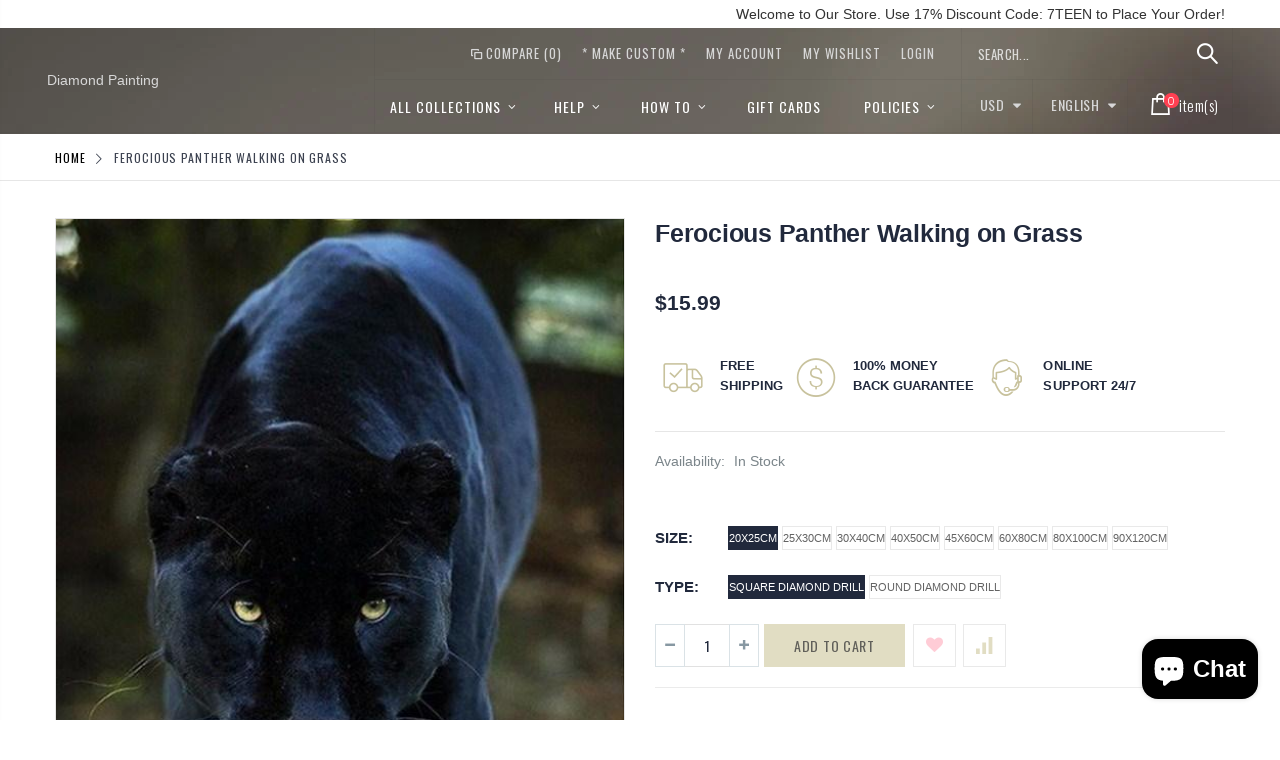

--- FILE ---
content_type: text/html; charset=utf-8
request_url: https://diamond-painting.art/products/ferocious-panther-walking-on-grass
body_size: 28826
content:
<!doctype html>
<!--[if IE 8]><html class="no-js lt-ie9" lang="en"> <![endif]-->
<!--[if IE 9 ]><html class="ie9 no-js"> <![endif]-->
<!--[if (gt IE 9)|!(IE)]><!--> <html class="no-js"> <!--<![endif]-->
<head>
  <!-- Basic page needs ================================================== -->
  <meta charset="utf-8">
  <meta http-equiv="Content-Type" content="text/html; charset=utf-8">
  <link rel="shortcut icon" href="//diamond-painting.art/cdn/shop/t/2/assets/favicon.ico?v=90675982084794853291569361842" type="image/png" /><title>Ferocious Panther Walking on Grass - Diamond Painting</title><!-- Helpers ================================================== --><!-- /snippets/social-meta-tags.liquid -->


  <meta property="og:type" content="product">
  <meta property="og:title" content="Ferocious Panther Walking on Grass">
  
  <meta property="og:image" content="http://diamond-painting.art/cdn/shop/products/Ferocious_Panther_Walking_on_Grass_grande.jpg?v=1569367751">
  <meta property="og:image:secure_url" content="https://diamond-painting.art/cdn/shop/products/Ferocious_Panther_Walking_on_Grass_grande.jpg?v=1569367751">
  
  <meta property="og:price:amount" content="15.99">
  <meta property="og:price:currency" content="USD">


  <meta property="og:url" content="https://diamond-painting.art/products/ferocious-panther-walking-on-grass">
  <meta property="og:site_name" content="Diamond Painting">





<meta name="twitter:card" content="summary">

  <meta name="twitter:title" content="Ferocious Panther Walking on Grass">
  <meta name="twitter:description" content="">
  <meta name="twitter:image" content="https://diamond-painting.art/cdn/shop/products/Ferocious_Panther_Walking_on_Grass_medium.jpg?v=1569367751">
  <meta name="twitter:image:width" content="240">
  <meta name="twitter:image:height" content="240">

<link rel="canonical" href="https://diamond-painting.art/products/ferocious-panther-walking-on-grass" /><meta name="viewport" content="width=device-width, initial-scale=1, minimum-scale=1, maximum-scale=1" /><meta name="theme-color" content="" />
  <!-- CSS ==================================================+ -->
  <link href="//diamond-painting.art/cdn/shop/t/2/assets/plugins.css?v=72257210834594769871569361872" rel="stylesheet" type="text/css" media="all" />
  <link href="//diamond-painting.art/cdn/shop/t/2/assets/ultramegamenu.css?v=153860774059603647871569361878" rel="stylesheet" type="text/css" media="all" />
  <link href="//diamond-painting.art/cdn/shop/t/2/assets/styles.scss.css?v=116982846895021490041700741165" rel="stylesheet" type="text/css" media="all" />
<link href="//diamond-painting.art/cdn/shop/t/2/assets/header-type16.scss.css?v=155691477027161921201569361911" rel="stylesheet" type="text/css" media="all" />
<link href="//diamond-painting.art/cdn/shop/t/2/assets/product.scss.css?v=43929696592478703961587937908" rel="stylesheet" type="text/css" media="all" />
    <link href="//diamond-painting.art/cdn/shop/t/2/assets/jquery.fancybox.css?v=89610375720255671161569361861" rel="stylesheet" type="text/css" media="all" />
<link href="//diamond-painting.art/cdn/shop/t/2/assets/new-style.scss.css?v=117035419644060611151569365584" rel="stylesheet" type="text/css" media="all" />
<link href="//diamond-painting.art/cdn/shop/t/2/assets/responsive.scss.css?v=165620680331924008901569361911" rel="stylesheet" type="text/css" media="all" />
  <link href="//diamond-painting.art/cdn/shop/t/2/assets/color-config.scss.css?v=66381571232688973731728024140" rel="stylesheet" type="text/css" media="all" />
<!-- Header hook for plugins ================================================== -->
  <script>window.performance && window.performance.mark && window.performance.mark('shopify.content_for_header.start');</script><meta id="shopify-digital-wallet" name="shopify-digital-wallet" content="/26146701384/digital_wallets/dialog">
<link rel="alternate" type="application/json+oembed" href="https://diamond-painting.art/products/ferocious-panther-walking-on-grass.oembed">
<script async="async" src="/checkouts/internal/preloads.js?locale=en-US"></script>
<script id="shopify-features" type="application/json">{"accessToken":"b52fc50ba8a84eab9427693b6d02d8a0","betas":["rich-media-storefront-analytics"],"domain":"diamond-painting.art","predictiveSearch":true,"shopId":26146701384,"locale":"en"}</script>
<script>var Shopify = Shopify || {};
Shopify.shop = "paintingbydiamonds.myshopify.com";
Shopify.locale = "en";
Shopify.currency = {"active":"USD","rate":"1.0"};
Shopify.country = "US";
Shopify.theme = {"name":"Porto","id":77614055496,"schema_name":"Porto","schema_version":"3.5.1","theme_store_id":null,"role":"main"};
Shopify.theme.handle = "null";
Shopify.theme.style = {"id":null,"handle":null};
Shopify.cdnHost = "diamond-painting.art/cdn";
Shopify.routes = Shopify.routes || {};
Shopify.routes.root = "/";</script>
<script type="module">!function(o){(o.Shopify=o.Shopify||{}).modules=!0}(window);</script>
<script>!function(o){function n(){var o=[];function n(){o.push(Array.prototype.slice.apply(arguments))}return n.q=o,n}var t=o.Shopify=o.Shopify||{};t.loadFeatures=n(),t.autoloadFeatures=n()}(window);</script>
<script id="shop-js-analytics" type="application/json">{"pageType":"product"}</script>
<script defer="defer" async type="module" src="//diamond-painting.art/cdn/shopifycloud/shop-js/modules/v2/client.init-shop-cart-sync_BT-GjEfc.en.esm.js"></script>
<script defer="defer" async type="module" src="//diamond-painting.art/cdn/shopifycloud/shop-js/modules/v2/chunk.common_D58fp_Oc.esm.js"></script>
<script defer="defer" async type="module" src="//diamond-painting.art/cdn/shopifycloud/shop-js/modules/v2/chunk.modal_xMitdFEc.esm.js"></script>
<script type="module">
  await import("//diamond-painting.art/cdn/shopifycloud/shop-js/modules/v2/client.init-shop-cart-sync_BT-GjEfc.en.esm.js");
await import("//diamond-painting.art/cdn/shopifycloud/shop-js/modules/v2/chunk.common_D58fp_Oc.esm.js");
await import("//diamond-painting.art/cdn/shopifycloud/shop-js/modules/v2/chunk.modal_xMitdFEc.esm.js");

  window.Shopify.SignInWithShop?.initShopCartSync?.({"fedCMEnabled":true,"windoidEnabled":true});

</script>
<script id="__st">var __st={"a":26146701384,"offset":-18000,"reqid":"197022d9-fb15-4615-8d2a-7ffd0841a59a-1769193158","pageurl":"diamond-painting.art\/products\/ferocious-panther-walking-on-grass","u":"7519f05d7b77","p":"product","rtyp":"product","rid":4122559807560};</script>
<script>window.ShopifyPaypalV4VisibilityTracking = true;</script>
<script id="captcha-bootstrap">!function(){'use strict';const t='contact',e='account',n='new_comment',o=[[t,t],['blogs',n],['comments',n],[t,'customer']],c=[[e,'customer_login'],[e,'guest_login'],[e,'recover_customer_password'],[e,'create_customer']],r=t=>t.map((([t,e])=>`form[action*='/${t}']:not([data-nocaptcha='true']) input[name='form_type'][value='${e}']`)).join(','),a=t=>()=>t?[...document.querySelectorAll(t)].map((t=>t.form)):[];function s(){const t=[...o],e=r(t);return a(e)}const i='password',u='form_key',d=['recaptcha-v3-token','g-recaptcha-response','h-captcha-response',i],f=()=>{try{return window.sessionStorage}catch{return}},m='__shopify_v',_=t=>t.elements[u];function p(t,e,n=!1){try{const o=window.sessionStorage,c=JSON.parse(o.getItem(e)),{data:r}=function(t){const{data:e,action:n}=t;return t[m]||n?{data:e,action:n}:{data:t,action:n}}(c);for(const[e,n]of Object.entries(r))t.elements[e]&&(t.elements[e].value=n);n&&o.removeItem(e)}catch(o){console.error('form repopulation failed',{error:o})}}const l='form_type',E='cptcha';function T(t){t.dataset[E]=!0}const w=window,h=w.document,L='Shopify',v='ce_forms',y='captcha';let A=!1;((t,e)=>{const n=(g='f06e6c50-85a8-45c8-87d0-21a2b65856fe',I='https://cdn.shopify.com/shopifycloud/storefront-forms-hcaptcha/ce_storefront_forms_captcha_hcaptcha.v1.5.2.iife.js',D={infoText:'Protected by hCaptcha',privacyText:'Privacy',termsText:'Terms'},(t,e,n)=>{const o=w[L][v],c=o.bindForm;if(c)return c(t,g,e,D).then(n);var r;o.q.push([[t,g,e,D],n]),r=I,A||(h.body.append(Object.assign(h.createElement('script'),{id:'captcha-provider',async:!0,src:r})),A=!0)});var g,I,D;w[L]=w[L]||{},w[L][v]=w[L][v]||{},w[L][v].q=[],w[L][y]=w[L][y]||{},w[L][y].protect=function(t,e){n(t,void 0,e),T(t)},Object.freeze(w[L][y]),function(t,e,n,w,h,L){const[v,y,A,g]=function(t,e,n){const i=e?o:[],u=t?c:[],d=[...i,...u],f=r(d),m=r(i),_=r(d.filter((([t,e])=>n.includes(e))));return[a(f),a(m),a(_),s()]}(w,h,L),I=t=>{const e=t.target;return e instanceof HTMLFormElement?e:e&&e.form},D=t=>v().includes(t);t.addEventListener('submit',(t=>{const e=I(t);if(!e)return;const n=D(e)&&!e.dataset.hcaptchaBound&&!e.dataset.recaptchaBound,o=_(e),c=g().includes(e)&&(!o||!o.value);(n||c)&&t.preventDefault(),c&&!n&&(function(t){try{if(!f())return;!function(t){const e=f();if(!e)return;const n=_(t);if(!n)return;const o=n.value;o&&e.removeItem(o)}(t);const e=Array.from(Array(32),(()=>Math.random().toString(36)[2])).join('');!function(t,e){_(t)||t.append(Object.assign(document.createElement('input'),{type:'hidden',name:u})),t.elements[u].value=e}(t,e),function(t,e){const n=f();if(!n)return;const o=[...t.querySelectorAll(`input[type='${i}']`)].map((({name:t})=>t)),c=[...d,...o],r={};for(const[a,s]of new FormData(t).entries())c.includes(a)||(r[a]=s);n.setItem(e,JSON.stringify({[m]:1,action:t.action,data:r}))}(t,e)}catch(e){console.error('failed to persist form',e)}}(e),e.submit())}));const S=(t,e)=>{t&&!t.dataset[E]&&(n(t,e.some((e=>e===t))),T(t))};for(const o of['focusin','change'])t.addEventListener(o,(t=>{const e=I(t);D(e)&&S(e,y())}));const B=e.get('form_key'),M=e.get(l),P=B&&M;t.addEventListener('DOMContentLoaded',(()=>{const t=y();if(P)for(const e of t)e.elements[l].value===M&&p(e,B);[...new Set([...A(),...v().filter((t=>'true'===t.dataset.shopifyCaptcha))])].forEach((e=>S(e,t)))}))}(h,new URLSearchParams(w.location.search),n,t,e,['guest_login'])})(!0,!0)}();</script>
<script integrity="sha256-4kQ18oKyAcykRKYeNunJcIwy7WH5gtpwJnB7kiuLZ1E=" data-source-attribution="shopify.loadfeatures" defer="defer" src="//diamond-painting.art/cdn/shopifycloud/storefront/assets/storefront/load_feature-a0a9edcb.js" crossorigin="anonymous"></script>
<script data-source-attribution="shopify.dynamic_checkout.dynamic.init">var Shopify=Shopify||{};Shopify.PaymentButton=Shopify.PaymentButton||{isStorefrontPortableWallets:!0,init:function(){window.Shopify.PaymentButton.init=function(){};var t=document.createElement("script");t.src="https://diamond-painting.art/cdn/shopifycloud/portable-wallets/latest/portable-wallets.en.js",t.type="module",document.head.appendChild(t)}};
</script>
<script data-source-attribution="shopify.dynamic_checkout.buyer_consent">
  function portableWalletsHideBuyerConsent(e){var t=document.getElementById("shopify-buyer-consent"),n=document.getElementById("shopify-subscription-policy-button");t&&n&&(t.classList.add("hidden"),t.setAttribute("aria-hidden","true"),n.removeEventListener("click",e))}function portableWalletsShowBuyerConsent(e){var t=document.getElementById("shopify-buyer-consent"),n=document.getElementById("shopify-subscription-policy-button");t&&n&&(t.classList.remove("hidden"),t.removeAttribute("aria-hidden"),n.addEventListener("click",e))}window.Shopify?.PaymentButton&&(window.Shopify.PaymentButton.hideBuyerConsent=portableWalletsHideBuyerConsent,window.Shopify.PaymentButton.showBuyerConsent=portableWalletsShowBuyerConsent);
</script>
<script data-source-attribution="shopify.dynamic_checkout.cart.bootstrap">document.addEventListener("DOMContentLoaded",(function(){function t(){return document.querySelector("shopify-accelerated-checkout-cart, shopify-accelerated-checkout")}if(t())Shopify.PaymentButton.init();else{new MutationObserver((function(e,n){t()&&(Shopify.PaymentButton.init(),n.disconnect())})).observe(document.body,{childList:!0,subtree:!0})}}));
</script>

<script>window.performance && window.performance.mark && window.performance.mark('shopify.content_for_header.end');</script>
<!-- /snippets/oldIE-js.liquid -->


<!--[if lt IE 9]>
<script src="//cdnjs.cloudflare.com/ajax/libs/html5shiv/3.7.2/html5shiv.min.js" type="text/javascript"></script>
<script src="//diamond-painting.art/cdn/shop/t/2/assets/respond.min.js?v=52248677837542619231569361874" type="text/javascript"></script>
<link href="//diamond-painting.art/cdn/shop/t/2/assets/respond-proxy.html" id="respond-proxy" rel="respond-proxy" />
<link href="//diamond-painting.art/search?q=acbc9ab9f5353ab1fda5f0b03b5ec101" id="respond-redirect" rel="respond-redirect" />
<script src="//diamond-painting.art/search?q=acbc9ab9f5353ab1fda5f0b03b5ec101" type="text/javascript"></script>
<![endif]-->

<script src="//diamond-painting.art/cdn/shop/t/2/assets/vendor.js?v=114975771365441350721569361878" type="text/javascript"></script>
<!-- Import custom fonts ====================================================== --><script type="text/javascript">
    var productsObj = {};
    var swatch_color_type = 1;
    var product_swatch_size = 'size-small';
    var product_swatch_setting = '1';
    var asset_url = '//diamond-painting.art/cdn/shop/t/2/assets//?v=430';
    var money_format = '<span class="money">${{amount}}</span>';
    var multi_language = true;
  </script>
  <script src="//diamond-painting.art/cdn/shop/t/2/assets/lang2.js?v=83039654540019192671569361861" type="text/javascript"></script>
<script>
  var translator = {
    current_lang : jQuery.cookie("language"),
    init: function() {
      translator.updateStyling();
      translator.updateLangSwitcher();
    },
    updateStyling: function() {
        var style;
        if (translator.isLang2()) {
          style = "<style>*[data-translate] {visibility:hidden} .lang1 {display:none}</style>";
        } else {
          style = "<style>*[data-translate] {visibility:visible} .lang2 {display:none}</style>";
        }
        jQuery('head').append(style);
    },
    updateLangSwitcher: function() {
      if (translator.isLang2()) {
        jQuery(".current-language span").removeClass('active');
        jQuery(".current-language span[class=lang-2]").addClass("active");
      }
    },
    getTextToTranslate: function(selector) {
      var result = window.lang2;
      var params;
      if (selector.indexOf("|") > 0) {
        var devideList = selector.split("|");
        selector = devideList[0];
        params = devideList[1].split(",");
      }

      var selectorArr = selector.split('.');
      if (selectorArr) {
        for (var i = 0; i < selectorArr.length; i++) {
            result = result[selectorArr[i]];
        }
      } else {
        result = result[selector];
      }
      if (result && result.one && result.other) {
        var countEqual1 = true;
        for (var i = 0; i < params.length; i++) {
          if (params[i].indexOf("count") >= 0) {
            variables = params[i].split(":");
            if (variables.length>1) {
              var count = variables[1];
              if (count > 1) {
                countEqual1 = false;
              }
            }
          }
        }
        if (countEqual1) {
          result = result.one;
        } else {
          result = result.other;
        }
      }
      
      if (params && params.length>0) {
        result = result.replace(/{{\s*/g, "{{");
        result = result.replace(/\s*}}/g, "}}");
        for (var i = 0; i < params.length; i++) {
          variables = params[i].split(":");
          if (variables.length>1) {
            result = result.replace("{{"+variables[0]+"}}", variables[1]);
          }
        }
      }
      

      return result;
    },
    isLang2: function() {
      return translator.current_lang && translator.current_lang == 2;
    },
    doTranslate: function(blockSelector) {
      if (translator.isLang2()) {
        jQuery(blockSelector + " [data-translate]").each(function(e) {
          var item = jQuery(this);
          var selector = item.attr("data-translate");
          var text = translator.getTextToTranslate(selector);
          if (item.attr("translate-item")) {
            var attribute = item.attr("translate-item");
            if (attribute == 'blog-date-author') {
              item.html(text);
            } else if (attribute!="") {
              item.attr(attribute,text);
            }
          } else if (item.is("input")) {
            if(item.is("input[type=search]")){
              item.attr("placeholder", text);
            }else{
              item.val(text);
            }
            
          } else {
            item.text(text);
          }
          item.css("visibility","visible");
        });
      }
    }
  };
  translator.init();
  jQuery(document).ready(function() {
    jQuery('.select-language a').on('click', function(){
      var value = jQuery(this).data('lang');
      jQuery.cookie('language', value, {expires:10, path:'/'});
      location.reload();
    });
    translator.doTranslate("body");
  });
</script>
  <style>
    .header-container.type16 .menu-icon a {
  color:#fff;}
.main-container h3.title-widget {
  font-size: 25px;
}
.products-collection h3.title-widget {
  background: none;
  text-align:center;
  margin-top: 26px;
  font-size: 25px;
  margin-bottom: 8px;
}
.header-container.type16 
.searchform .searchsubmit:after {
  content: "\e884";
  font-size: 20px;
}
.parallax-wrapper .parallax {
  padding: 100px 0px;
}
.slideshow-section .slideshow .owl-dots {
  max-width: 1150px;
  margin: 0 auto;
  text-align: right;
  padding: 0 15px;
  bottom: 25px;
}
.owl-dots span {
  position: relative;
  width: 18px !important;
  height: 18px !important;
  border: 2px solid #cfcdca !important;
  border-radius: 100% !important;
  background: none !important;
  display: block;
  margin: 0 4px;
}
.owl-dot.active span {
  border-color: #fff !important;
  position: relative;
  background: none !important;
}
.owl-dot.active span::before {
  content: '';
  position: absolute;
  top: 4px;
  left: 4px;
  right: 4px;
  bottom: 4px;
  width: 6px;
  border: #fff solid 2px;
  border-radius: 100%;
}
.item-area .bottom-home-dailydeal {
  transition: bottom .3s;
}
.item-area:hover .bottom-home-dailydeal {
  bottom: 45px;
}
.parallax-wrapper .parallax .parallax-slider .item h2 {
  margin: 0 0 6px;
  font-weight: 300;
  letter-spacing: .075em;
}
.parallax-wrapper .parallax .parallax-slider .item h2 b {
  font-size: 75px;
  font-weight: 700;
  letter-spacing: 0;
}
.parallax-slider p {
  font-size: 60px;
  font-weight: 700;
  letter-spacing: .075em;
  margin-bottom: 28px;
  font-family: 'Oswald';
}
.article-container, .blog-container {
  padding-top:30px;}
.parallax-slider .item a {
  padding: 15px 22px;
  border: 1px solid transparent;
  background-color: #e1ddc3;
  color: #61605a !important;
  font-size: 15px;
  font-weight: 400;
}
.main-container .sidebar .canvas-inner {
  border: 0;}
.template-index .main-container .main-wrapper {
  padding-bottom: 0px;
}
.block-main-canvas .sidebar-content {
  padding: 10px 0 15px;}
  .sidebar-style-1 .html-sidebar {
  padding: 0;
}
.bestseller .sidebar-content .products-grid .owl-nav button {top: 3px;}
.bestseller .sidebar-content .products-grid .owl-nav .owl-prev {right: 15px;}
.bestseller .sidebar-content .products-grid .owl-nav .owl-next {
    right: 1px;
}
.footer-wrapper .footer-middle { 
    padding: 66px 0 66px; 
}
.footer-wrapper .footer-middle .info-footer .footer-block-title h3 span {
padding: 0;
line-height: inherit;
font-size: 16px;
font-weight: 500;
letter-spacing: 0.035em; 
text-transform: uppercase;
}
.footer-wrapper .footer-middle ul.contact-info li i {
display: inline-block;
vertical-align: top;
float: left;
color: #e1ddc3 !important;
font-size: 26px;
line-height: 28px;
}
.footer-wrapper .footer-middle ul.contact-info li {
border-top: solid 1px #3d3d38;
padding: 25px 0;
}
.footer-wrapper .footer-middle ul.contact-info li:first-child {
border-top-width: 0;
padding-top: 0;
}
.footer-wrapper .block-bottom {
border-top: 1px solid #3d3d38;
margin-top: 45px;
text-align: left;
padding: 20px 0;
overflow: hidden;
}
.footer-wrapper .footer-middle ul.footer-list li, .footer-wrapper .footer-middle ul.features li {
position: relative !important;
padding: 13.7px 0 !important;
line-height: 1 !important;
display: block !important;
}
.footer-wrapper .social-icons a {
  color: white;
  font-size: 14px;
  width: 34px;
 height: 34px;
  margin-right: 0;
  margin-left: 4px;
  line-height: 35px;
}
.footer-wrapper .footer-middle p {
margin-bottom: 35px;
font-size: 13px;
line-height: 30px;
}
.footer-wrapper .footer-middle ul.contact-info li p {
display: inline-block;
vertical-align: top;
margin: 0;
color: #777;
line-height: 1;
}
.footer-wrapper .footer-middle ul.contact-info b {
font-weight: 400;
font-size: 13px;
margin-bottom: 10px;
display: inline-block;
}
.widget-newsletter-form {
display: -ms-flexbox;
display: flex;
}
.footer-wrapper .footer-middle input {
background-color: #33332f;
font-size: 13px;
width: 100%;
}
.footer-wrapper .footer-middle button {
width: 50px;
min-width: 50px;
color: #61605a;
margin-left: 0
}
.banner_text_5 .home-banner img {
width: 100%;
}
.main-container .main-breadcrumbs{
font-family: 'Oswald';
    font-size: 12px;
    letter-spacing: 0.075em;
    font-weight: 400;
    text-transform: uppercase;
    color: #3c4250;
    border-bottom: #e6e6e6 solid 1px;
    padding: 7px 0;
    line-height: 30px;
}
.main-container .breadcrumbs ul li.home a{
width: auto;
    text-indent: 0;
}
.main-container .breadcrumbs ul li.home a:after{
content: none;
}
.main-container .sidebar .sidebar-toogle.block-nav:before, .main-container .sidebar .sidebar-cate-toogle.block-nav:before{
content: none;
}
.main-container .sidebar .block-nav .block-title, .main-container .sidebar .block .narrow-by-list dt, .bestseller .block-title{
    padding: 8px 13px 0 0;
}
.main-container .sidebar .sidebar-toogle .block-title .collapse, .main-container .sidebar .sidebar-cate-toogle .block-title .collapse {
  top: 25%;
}
.block-nav.sidebar-cate-toogle{
    margin-bottom: 28px;
}
.narrow-item.sidebar-toogle{
margin-bottom: 28px;
}
.toolbar .sorter_wrap .select-inner span, .toolbar .limited-wrap .select-inner span {
    display: inline-block;
    margin-right: 8px;
    float: left; 
    font-size: 14px;
    font-weight: 600;
    color: #21293c;
}
.main-container .pagenav-wrap .pagination .pagination-page li a {
  padding: 0;
  display: block;
  border-radius: 3px;
  background: transparent;
  color: #000;
  line-height: 36px;
  height: 36px;
}
.main-container .pagenav-wrap .pagination .pagination-page li a {
  width: auto;
  min-width: 30px;
  margin-left: 2px;
  text-align: center;
  display: inline-block;
  font-family: "Poppins";
  background: none !important;
  border: 0 !important;
  height: 36px;
  line-height: 36px;
  width: 36px;
  font-size: 15px;
  font-weight: 500;
  margin: 0;
  vertical-align: top;
}
.main-container .pagenav-wrap .pagination .pagination-page li span {
  border:0;
}
.main-container .pagenav-wrap .pagination .pagination-page li a:hover {
  color: #000;
}
.main-container .pagenav-wrap .pagination .pagination-page li span:hover {
  color: #000;
}
.main-container .pagenav-wrap .pagination .pagination-page li.active span {
  width: 36px;
  height: 36px;
  color: #000;
  background: none;
}
.main-container .pagenav-wrap .pagination .pagination-page li.text a {
  border: solid 2px #e1ddc3 !important;
  background-color: #e1ddc3 !important;
  color: #78755c;
  font-size: 20px;
  width: 36px;
  line-height: 36px;
}
.main-container .pagenav-wrap .pagination .pagination-page {
  margin-right: 6px;
  margin-bottom: 6px;
}
.main-container .pagenav-wrap .pagination .pagination-page li.text a i:before {
  position: relative;
  top: -1px;
}
.main-container .pagenav-wrap .pagination .pagination-page a .icon-left-dir:before {
  content: '\e84f';
}
.main-container .pagenav-wrap .pagination .pagination-page a .icon-right-dir:before {
  content: '\e850';
}
.main-container .pagenav-wrap .pagination .pagination-page li.text a:hover {
  color: #78755c;
}
.top-navigation li.level0 ul li a {
  text-transform: none;
  line-height: 0;
}
.product-view .product-img-box .product-img-list .product-image .product-image-gallery {
  border:0;
  padding:0;
}
.product-main {
  padding-top: 37px;
}
.product-view .product-options-bottom .add-to-cart-box .button-wrapper .button-wrapper-content .btn-cart {
  height: 43px;
  line-height: 43px;
  font-size: 14px;
  letter-spacing: 0.05em;
  font-weight: 400;
  padding-right: 30px !important;
  padding-left:30px;
  color:#61605a;
}
.product-view .product-options-bottom .add-to-cart-box .button-wrapper .button-wrapper-content i {
  display:none;
}
.actions .add-to-links li a.link-wishlist {
  width: 43px;
  height: 43px;
  line-height: 41px;
  margin-left: 8px;
}
.product-view .product-options-bottom .add-to-cart-box .actions .action-list.wishlist {
  float: none;
}
 .product-view .product-shop .middle-product-detail .product-type-data .price-box .price {
  color:#21293c;
}
.main-container .products-related {
  background: #fff;
}
.main-container .sidebar .sidebar-cate-toogle .block-title .collapse, .main-container .sidebar .sidebar-toogle .block-title .collapse{
right: 3px;
}
.main-container .sidebar .block .block-content ul li span{
right: 10px;
}
.sidebar .block-layered-nav {
  margin-bottom: 0;
}
.breadcrumbs .icon-right-open:before {
  content: '\e828';
}
.main-section-header .setting-currency li a:hover, .main-section-header .select-language li a:hover {
  background: none;
}
.top-navigation .m-dropdown .dropdown ul li.parent a.title-level1:before{
right: 20px;
}
.banner_text_1496481712271 .home-banner [class^="col-md-"] .content a{
    text-transform: uppercase;
}
.parallax-wrapper .parallax .overlay {
  opacity: .2;
}
.collection-main-banner .parallax-wrapper .parallax {
  padding: 0;
  height: 400px;
}
.template-list-collections .main-container .main-wrapper .main-breadcrumbs, .template-blog .main-container .main-wrapper .main-breadcrumbs, .template-article .main-container .main-wrapper .main-breadcrumbs,
.template-page .main-container .main-wrapper .main-breadcrumbs,
.template-customers-account .main-container .main-wrapper .main-breadcrumbs,
.template-cart .main-container .main-wrapper .main-breadcrumbs,
.template-customers-register .main-container .main-wrapper .main-breadcrumbs,
.template-customers-login .main-container .main-wrapper .main-breadcrumbs {
    margin-bottom: 40px;
}
.main-container .checkout-cart .checkout-info .shipping h2 a:after {
border:0;
background: none;
color: #21293c;
font-size: 17px;
}
.main-container .checkout-cart .checkout-info .shipping h2 a.collapsed:after {
    content: '\e81b';
}
.main-container .checkout-cart .checkout-info .shipping h2 a:after {
    content: '\e81c';
}
.main-container .checkout-cart .checkout-info .shipping h2:hover a:after{
background-color: transparent;
color: #21293c !important;
}
 .btn-button {
    font-family: "Oswald";
    letter-spacing: 1px;
    text-transform: uppercase;
}
.template-collection .main-container .main-wrapper .main-breadcrumbs,
.template-product .main-container .main-wrapper .main-breadcrumbs{
    margin-bottom: 0;
}
.template-blog .blog-wrapper .owl-dots {
  position: absolute;
  display: inline-block;
  left: 0px;
  right: 0px;
  bottom: 5px;
  text-align: center;
}
.template-blog .blog-wrapper .owl-dots span{
width: 8px !important;
    height: 8px !important;
    display: block;
    background: rgb(160, 160, 159) !important;
    margin: 5px 7px;
border:0 !important;
}
.template-blog .blog-wrapper .owl-dot.active span:before{
content: none !important;
}
.template-blog .blog-wrapper .owl-dot.active span{
background-color: rgb(33, 41, 60) !important;
}
.post-wrapper .post-date .day {
  color: #21293c;
  background-color: #f4f4f4;
}
.post-wrapper .post-date .month {
  box-shadow: none;
  background:#21293c;
  color: #fff;
}
.product-view .product-options-bottom .add-to-cart-box .button-wrapper .btn-cart {
  background-color: #e1ddc3;
}
.box-popup{
border:0;
}
.sticky-product .add-to-cart-clone button {
    color: rgb(97, 96, 90);
    line-height: 34px;
    background-color: rgb(225, 221, 195);
    padding: 0px 15px;
font-size: 14px;
}
.sticky-product .add-to-cart-clone button span {
    font-size: 12px;
}
.header-container.type18 .mini-cart .cart-wrapper .cart-checkout .cart-info .subtotal {
    padding: 10px 30px;
    width: 100%;
    float: left;
    text-align: left;
}
.header-container.type18 .mini-cart .cart-wrapper .cart-checkout .cart-info .subtotal .price {
    font-size: 17px;
    color: #918c69;
    font-weight: 600;
    float: right;
    line-height: 18px;
} 
.main-container .checkout-cart .cart-table tfoot .btn-button{
    background: #fff;
    border: 1px solid #ccc;
    line-height: 32px;
    padding: 0 12px;
}
.main-container .checkout-cart .cart-table tfoot .btn-button:hover{
border-color: #E1DDC3;
}
.main-container .products-related.full-width {background-color: #fff;padding-top: 10px;padding-bottom: 20px;}
.product-view .porto-custom-block .item h3 {
  font-size: 13px;
  color: #21293c;
}
.product_view_default .product-view .porto-custom-block {
  display: block;
}
    .main-container .products-related h3.title-widget {
  text-align: center;
  border: 0;
  letter-spacing: 0;
  font-size: 25px;
}
.product-view .porto-custom-block .item {
  display: inline-block;
  vertical-align: top;
} 
.home-banner {
  display: flex;
}
@media(max-width: 992px) {
  .main-container .sidebar .canvas-inner {
  padding: 15px 15px;}
.banner_text_5 .home-banner [class^="col-md-"] {
  border-left: none;
}
}
  </style>
  <meta name="google-site-verification" content="V4yCxTiXZGocbD92Aet5pDw59Rqqi3FIsOTIROV3jPM" />
                  <meta name="msvalidate.01" content="E9E3C696451079F4AFEE85D5B0213622" />
<script src="https://cdn.shopify.com/extensions/e8878072-2f6b-4e89-8082-94b04320908d/inbox-1254/assets/inbox-chat-loader.js" type="text/javascript" defer="defer"></script>
<link href="https://monorail-edge.shopifysvc.com" rel="dns-prefetch">
<script>(function(){if ("sendBeacon" in navigator && "performance" in window) {try {var session_token_from_headers = performance.getEntriesByType('navigation')[0].serverTiming.find(x => x.name == '_s').description;} catch {var session_token_from_headers = undefined;}var session_cookie_matches = document.cookie.match(/_shopify_s=([^;]*)/);var session_token_from_cookie = session_cookie_matches && session_cookie_matches.length === 2 ? session_cookie_matches[1] : "";var session_token = session_token_from_headers || session_token_from_cookie || "";function handle_abandonment_event(e) {var entries = performance.getEntries().filter(function(entry) {return /monorail-edge.shopifysvc.com/.test(entry.name);});if (!window.abandonment_tracked && entries.length === 0) {window.abandonment_tracked = true;var currentMs = Date.now();var navigation_start = performance.timing.navigationStart;var payload = {shop_id: 26146701384,url: window.location.href,navigation_start,duration: currentMs - navigation_start,session_token,page_type: "product"};window.navigator.sendBeacon("https://monorail-edge.shopifysvc.com/v1/produce", JSON.stringify({schema_id: "online_store_buyer_site_abandonment/1.1",payload: payload,metadata: {event_created_at_ms: currentMs,event_sent_at_ms: currentMs}}));}}window.addEventListener('pagehide', handle_abandonment_event);}}());</script>
<script id="web-pixels-manager-setup">(function e(e,d,r,n,o){if(void 0===o&&(o={}),!Boolean(null===(a=null===(i=window.Shopify)||void 0===i?void 0:i.analytics)||void 0===a?void 0:a.replayQueue)){var i,a;window.Shopify=window.Shopify||{};var t=window.Shopify;t.analytics=t.analytics||{};var s=t.analytics;s.replayQueue=[],s.publish=function(e,d,r){return s.replayQueue.push([e,d,r]),!0};try{self.performance.mark("wpm:start")}catch(e){}var l=function(){var e={modern:/Edge?\/(1{2}[4-9]|1[2-9]\d|[2-9]\d{2}|\d{4,})\.\d+(\.\d+|)|Firefox\/(1{2}[4-9]|1[2-9]\d|[2-9]\d{2}|\d{4,})\.\d+(\.\d+|)|Chrom(ium|e)\/(9{2}|\d{3,})\.\d+(\.\d+|)|(Maci|X1{2}).+ Version\/(15\.\d+|(1[6-9]|[2-9]\d|\d{3,})\.\d+)([,.]\d+|)( \(\w+\)|)( Mobile\/\w+|) Safari\/|Chrome.+OPR\/(9{2}|\d{3,})\.\d+\.\d+|(CPU[ +]OS|iPhone[ +]OS|CPU[ +]iPhone|CPU IPhone OS|CPU iPad OS)[ +]+(15[._]\d+|(1[6-9]|[2-9]\d|\d{3,})[._]\d+)([._]\d+|)|Android:?[ /-](13[3-9]|1[4-9]\d|[2-9]\d{2}|\d{4,})(\.\d+|)(\.\d+|)|Android.+Firefox\/(13[5-9]|1[4-9]\d|[2-9]\d{2}|\d{4,})\.\d+(\.\d+|)|Android.+Chrom(ium|e)\/(13[3-9]|1[4-9]\d|[2-9]\d{2}|\d{4,})\.\d+(\.\d+|)|SamsungBrowser\/([2-9]\d|\d{3,})\.\d+/,legacy:/Edge?\/(1[6-9]|[2-9]\d|\d{3,})\.\d+(\.\d+|)|Firefox\/(5[4-9]|[6-9]\d|\d{3,})\.\d+(\.\d+|)|Chrom(ium|e)\/(5[1-9]|[6-9]\d|\d{3,})\.\d+(\.\d+|)([\d.]+$|.*Safari\/(?![\d.]+ Edge\/[\d.]+$))|(Maci|X1{2}).+ Version\/(10\.\d+|(1[1-9]|[2-9]\d|\d{3,})\.\d+)([,.]\d+|)( \(\w+\)|)( Mobile\/\w+|) Safari\/|Chrome.+OPR\/(3[89]|[4-9]\d|\d{3,})\.\d+\.\d+|(CPU[ +]OS|iPhone[ +]OS|CPU[ +]iPhone|CPU IPhone OS|CPU iPad OS)[ +]+(10[._]\d+|(1[1-9]|[2-9]\d|\d{3,})[._]\d+)([._]\d+|)|Android:?[ /-](13[3-9]|1[4-9]\d|[2-9]\d{2}|\d{4,})(\.\d+|)(\.\d+|)|Mobile Safari.+OPR\/([89]\d|\d{3,})\.\d+\.\d+|Android.+Firefox\/(13[5-9]|1[4-9]\d|[2-9]\d{2}|\d{4,})\.\d+(\.\d+|)|Android.+Chrom(ium|e)\/(13[3-9]|1[4-9]\d|[2-9]\d{2}|\d{4,})\.\d+(\.\d+|)|Android.+(UC? ?Browser|UCWEB|U3)[ /]?(15\.([5-9]|\d{2,})|(1[6-9]|[2-9]\d|\d{3,})\.\d+)\.\d+|SamsungBrowser\/(5\.\d+|([6-9]|\d{2,})\.\d+)|Android.+MQ{2}Browser\/(14(\.(9|\d{2,})|)|(1[5-9]|[2-9]\d|\d{3,})(\.\d+|))(\.\d+|)|K[Aa][Ii]OS\/(3\.\d+|([4-9]|\d{2,})\.\d+)(\.\d+|)/},d=e.modern,r=e.legacy,n=navigator.userAgent;return n.match(d)?"modern":n.match(r)?"legacy":"unknown"}(),u="modern"===l?"modern":"legacy",c=(null!=n?n:{modern:"",legacy:""})[u],f=function(e){return[e.baseUrl,"/wpm","/b",e.hashVersion,"modern"===e.buildTarget?"m":"l",".js"].join("")}({baseUrl:d,hashVersion:r,buildTarget:u}),m=function(e){var d=e.version,r=e.bundleTarget,n=e.surface,o=e.pageUrl,i=e.monorailEndpoint;return{emit:function(e){var a=e.status,t=e.errorMsg,s=(new Date).getTime(),l=JSON.stringify({metadata:{event_sent_at_ms:s},events:[{schema_id:"web_pixels_manager_load/3.1",payload:{version:d,bundle_target:r,page_url:o,status:a,surface:n,error_msg:t},metadata:{event_created_at_ms:s}}]});if(!i)return console&&console.warn&&console.warn("[Web Pixels Manager] No Monorail endpoint provided, skipping logging."),!1;try{return self.navigator.sendBeacon.bind(self.navigator)(i,l)}catch(e){}var u=new XMLHttpRequest;try{return u.open("POST",i,!0),u.setRequestHeader("Content-Type","text/plain"),u.send(l),!0}catch(e){return console&&console.warn&&console.warn("[Web Pixels Manager] Got an unhandled error while logging to Monorail."),!1}}}}({version:r,bundleTarget:l,surface:e.surface,pageUrl:self.location.href,monorailEndpoint:e.monorailEndpoint});try{o.browserTarget=l,function(e){var d=e.src,r=e.async,n=void 0===r||r,o=e.onload,i=e.onerror,a=e.sri,t=e.scriptDataAttributes,s=void 0===t?{}:t,l=document.createElement("script"),u=document.querySelector("head"),c=document.querySelector("body");if(l.async=n,l.src=d,a&&(l.integrity=a,l.crossOrigin="anonymous"),s)for(var f in s)if(Object.prototype.hasOwnProperty.call(s,f))try{l.dataset[f]=s[f]}catch(e){}if(o&&l.addEventListener("load",o),i&&l.addEventListener("error",i),u)u.appendChild(l);else{if(!c)throw new Error("Did not find a head or body element to append the script");c.appendChild(l)}}({src:f,async:!0,onload:function(){if(!function(){var e,d;return Boolean(null===(d=null===(e=window.Shopify)||void 0===e?void 0:e.analytics)||void 0===d?void 0:d.initialized)}()){var d=window.webPixelsManager.init(e)||void 0;if(d){var r=window.Shopify.analytics;r.replayQueue.forEach((function(e){var r=e[0],n=e[1],o=e[2];d.publishCustomEvent(r,n,o)})),r.replayQueue=[],r.publish=d.publishCustomEvent,r.visitor=d.visitor,r.initialized=!0}}},onerror:function(){return m.emit({status:"failed",errorMsg:"".concat(f," has failed to load")})},sri:function(e){var d=/^sha384-[A-Za-z0-9+/=]+$/;return"string"==typeof e&&d.test(e)}(c)?c:"",scriptDataAttributes:o}),m.emit({status:"loading"})}catch(e){m.emit({status:"failed",errorMsg:(null==e?void 0:e.message)||"Unknown error"})}}})({shopId: 26146701384,storefrontBaseUrl: "https://diamond-painting.art",extensionsBaseUrl: "https://extensions.shopifycdn.com/cdn/shopifycloud/web-pixels-manager",monorailEndpoint: "https://monorail-edge.shopifysvc.com/unstable/produce_batch",surface: "storefront-renderer",enabledBetaFlags: ["2dca8a86"],webPixelsConfigList: [{"id":"shopify-app-pixel","configuration":"{}","eventPayloadVersion":"v1","runtimeContext":"STRICT","scriptVersion":"0450","apiClientId":"shopify-pixel","type":"APP","privacyPurposes":["ANALYTICS","MARKETING"]},{"id":"shopify-custom-pixel","eventPayloadVersion":"v1","runtimeContext":"LAX","scriptVersion":"0450","apiClientId":"shopify-pixel","type":"CUSTOM","privacyPurposes":["ANALYTICS","MARKETING"]}],isMerchantRequest: false,initData: {"shop":{"name":"Diamond Painting","paymentSettings":{"currencyCode":"USD"},"myshopifyDomain":"paintingbydiamonds.myshopify.com","countryCode":"PK","storefrontUrl":"https:\/\/diamond-painting.art"},"customer":null,"cart":null,"checkout":null,"productVariants":[{"price":{"amount":15.99,"currencyCode":"USD"},"product":{"title":"Ferocious Panther Walking on Grass","vendor":"Diamond Painting","id":"4122559807560","untranslatedTitle":"Ferocious Panther Walking on Grass","url":"\/products\/ferocious-panther-walking-on-grass","type":"Diamond Painting"},"id":"30260603977800","image":{"src":"\/\/diamond-painting.art\/cdn\/shop\/products\/Ferocious_Panther_Walking_on_Grass.jpg?v=1569367751"},"sku":"23866769-18x23cm","title":"20X25CM \/ Square Diamond Drill","untranslatedTitle":"20X25CM \/ Square Diamond Drill"},{"price":{"amount":15.99,"currencyCode":"USD"},"product":{"title":"Ferocious Panther Walking on Grass","vendor":"Diamond Painting","id":"4122559807560","untranslatedTitle":"Ferocious Panther Walking on Grass","url":"\/products\/ferocious-panther-walking-on-grass","type":"Diamond Painting"},"id":"30260604010568","image":{"src":"\/\/diamond-painting.art\/cdn\/shop\/products\/Ferocious_Panther_Walking_on_Grass.jpg?v=1569367751"},"sku":"23866769-18x23cm","title":"20X25CM \/ Round Diamond Drill","untranslatedTitle":"20X25CM \/ Round Diamond Drill"},{"price":{"amount":16.99,"currencyCode":"USD"},"product":{"title":"Ferocious Panther Walking on Grass","vendor":"Diamond Painting","id":"4122559807560","untranslatedTitle":"Ferocious Panther Walking on Grass","url":"\/products\/ferocious-panther-walking-on-grass","type":"Diamond Painting"},"id":"30260604043336","image":{"src":"\/\/diamond-painting.art\/cdn\/shop\/products\/Ferocious_Panther_Walking_on_Grass.jpg?v=1569367751"},"sku":"23866769-25x30cm","title":"25X30CM \/ Square Diamond Drill","untranslatedTitle":"25X30CM \/ Square Diamond Drill"},{"price":{"amount":16.99,"currencyCode":"USD"},"product":{"title":"Ferocious Panther Walking on Grass","vendor":"Diamond Painting","id":"4122559807560","untranslatedTitle":"Ferocious Panther Walking on Grass","url":"\/products\/ferocious-panther-walking-on-grass","type":"Diamond Painting"},"id":"30260604076104","image":{"src":"\/\/diamond-painting.art\/cdn\/shop\/products\/Ferocious_Panther_Walking_on_Grass.jpg?v=1569367751"},"sku":"23866769-25x30cm","title":"25X30CM \/ Round Diamond Drill","untranslatedTitle":"25X30CM \/ Round Diamond Drill"},{"price":{"amount":23.99,"currencyCode":"USD"},"product":{"title":"Ferocious Panther Walking on Grass","vendor":"Diamond Painting","id":"4122559807560","untranslatedTitle":"Ferocious Panther Walking on Grass","url":"\/products\/ferocious-panther-walking-on-grass","type":"Diamond Painting"},"id":"30260604108872","image":{"src":"\/\/diamond-painting.art\/cdn\/shop\/products\/Ferocious_Panther_Walking_on_Grass.jpg?v=1569367751"},"sku":"23866769-30x40cm","title":"30X40CM \/ Square Diamond Drill","untranslatedTitle":"30X40CM \/ Square Diamond Drill"},{"price":{"amount":23.99,"currencyCode":"USD"},"product":{"title":"Ferocious Panther Walking on Grass","vendor":"Diamond Painting","id":"4122559807560","untranslatedTitle":"Ferocious Panther Walking on Grass","url":"\/products\/ferocious-panther-walking-on-grass","type":"Diamond Painting"},"id":"30260604141640","image":{"src":"\/\/diamond-painting.art\/cdn\/shop\/products\/Ferocious_Panther_Walking_on_Grass.jpg?v=1569367751"},"sku":"23866769-30x40cm","title":"30X40CM \/ Round Diamond Drill","untranslatedTitle":"30X40CM \/ Round Diamond Drill"},{"price":{"amount":31.99,"currencyCode":"USD"},"product":{"title":"Ferocious Panther Walking on Grass","vendor":"Diamond Painting","id":"4122559807560","untranslatedTitle":"Ferocious Panther Walking on Grass","url":"\/products\/ferocious-panther-walking-on-grass","type":"Diamond Painting"},"id":"30260604174408","image":{"src":"\/\/diamond-painting.art\/cdn\/shop\/products\/Ferocious_Panther_Walking_on_Grass.jpg?v=1569367751"},"sku":"","title":"40X50CM \/ Square Diamond Drill","untranslatedTitle":"40X50CM \/ Square Diamond Drill"},{"price":{"amount":31.99,"currencyCode":"USD"},"product":{"title":"Ferocious Panther Walking on Grass","vendor":"Diamond Painting","id":"4122559807560","untranslatedTitle":"Ferocious Panther Walking on Grass","url":"\/products\/ferocious-panther-walking-on-grass","type":"Diamond Painting"},"id":"30260604207176","image":{"src":"\/\/diamond-painting.art\/cdn\/shop\/products\/Ferocious_Panther_Walking_on_Grass.jpg?v=1569367751"},"sku":"","title":"40X50CM \/ Round Diamond Drill","untranslatedTitle":"40X50CM \/ Round Diamond Drill"},{"price":{"amount":37.99,"currencyCode":"USD"},"product":{"title":"Ferocious Panther Walking on Grass","vendor":"Diamond Painting","id":"4122559807560","untranslatedTitle":"Ferocious Panther Walking on Grass","url":"\/products\/ferocious-panther-walking-on-grass","type":"Diamond Painting"},"id":"30260604239944","image":{"src":"\/\/diamond-painting.art\/cdn\/shop\/products\/Ferocious_Panther_Walking_on_Grass.jpg?v=1569367751"},"sku":"23866769-45x60cm","title":"45X60CM \/ Square Diamond Drill","untranslatedTitle":"45X60CM \/ Square Diamond Drill"},{"price":{"amount":37.99,"currencyCode":"USD"},"product":{"title":"Ferocious Panther Walking on Grass","vendor":"Diamond Painting","id":"4122559807560","untranslatedTitle":"Ferocious Panther Walking on Grass","url":"\/products\/ferocious-panther-walking-on-grass","type":"Diamond Painting"},"id":"30260604272712","image":{"src":"\/\/diamond-painting.art\/cdn\/shop\/products\/Ferocious_Panther_Walking_on_Grass.jpg?v=1569367751"},"sku":"23866769-45x60cm","title":"45X60CM \/ Round Diamond Drill","untranslatedTitle":"45X60CM \/ Round Diamond Drill"},{"price":{"amount":48.99,"currencyCode":"USD"},"product":{"title":"Ferocious Panther Walking on Grass","vendor":"Diamond Painting","id":"4122559807560","untranslatedTitle":"Ferocious Panther Walking on Grass","url":"\/products\/ferocious-panther-walking-on-grass","type":"Diamond Painting"},"id":"30260604305480","image":{"src":"\/\/diamond-painting.art\/cdn\/shop\/products\/Ferocious_Panther_Walking_on_Grass.jpg?v=1569367751"},"sku":"23866769-60x80cm","title":"60X80CM \/ Square Diamond Drill","untranslatedTitle":"60X80CM \/ Square Diamond Drill"},{"price":{"amount":48.99,"currencyCode":"USD"},"product":{"title":"Ferocious Panther Walking on Grass","vendor":"Diamond Painting","id":"4122559807560","untranslatedTitle":"Ferocious Panther Walking on Grass","url":"\/products\/ferocious-panther-walking-on-grass","type":"Diamond Painting"},"id":"30260604338248","image":{"src":"\/\/diamond-painting.art\/cdn\/shop\/products\/Ferocious_Panther_Walking_on_Grass.jpg?v=1569367751"},"sku":"23866769-60x80cm","title":"60X80CM \/ Round Diamond Drill","untranslatedTitle":"60X80CM \/ Round Diamond Drill"},{"price":{"amount":60.99,"currencyCode":"USD"},"product":{"title":"Ferocious Panther Walking on Grass","vendor":"Diamond Painting","id":"4122559807560","untranslatedTitle":"Ferocious Panther Walking on Grass","url":"\/products\/ferocious-panther-walking-on-grass","type":"Diamond Painting"},"id":"30260604371016","image":{"src":"\/\/diamond-painting.art\/cdn\/shop\/products\/Ferocious_Panther_Walking_on_Grass.jpg?v=1569367751"},"sku":"23866769-80x100cm","title":"80X100CM \/ Square Diamond Drill","untranslatedTitle":"80X100CM \/ Square Diamond Drill"},{"price":{"amount":60.99,"currencyCode":"USD"},"product":{"title":"Ferocious Panther Walking on Grass","vendor":"Diamond Painting","id":"4122559807560","untranslatedTitle":"Ferocious Panther Walking on Grass","url":"\/products\/ferocious-panther-walking-on-grass","type":"Diamond Painting"},"id":"30260604403784","image":{"src":"\/\/diamond-painting.art\/cdn\/shop\/products\/Ferocious_Panther_Walking_on_Grass.jpg?v=1569367751"},"sku":"23866769-75x100cm","title":"80X100CM \/ Round Diamond Drill","untranslatedTitle":"80X100CM \/ Round Diamond Drill"},{"price":{"amount":74.99,"currencyCode":"USD"},"product":{"title":"Ferocious Panther Walking on Grass","vendor":"Diamond Painting","id":"4122559807560","untranslatedTitle":"Ferocious Panther Walking on Grass","url":"\/products\/ferocious-panther-walking-on-grass","type":"Diamond Painting"},"id":"30260604436552","image":{"src":"\/\/diamond-painting.art\/cdn\/shop\/products\/Ferocious_Panther_Walking_on_Grass.jpg?v=1569367751"},"sku":"23866769-90x120cm","title":"90X120CM \/ Square Diamond Drill","untranslatedTitle":"90X120CM \/ Square Diamond Drill"},{"price":{"amount":74.99,"currencyCode":"USD"},"product":{"title":"Ferocious Panther Walking on Grass","vendor":"Diamond Painting","id":"4122559807560","untranslatedTitle":"Ferocious Panther Walking on Grass","url":"\/products\/ferocious-panther-walking-on-grass","type":"Diamond Painting"},"id":"30260604469320","image":{"src":"\/\/diamond-painting.art\/cdn\/shop\/products\/Ferocious_Panther_Walking_on_Grass.jpg?v=1569367751"},"sku":"23866769-90x120cm","title":"90X120CM \/ Round Diamond Drill","untranslatedTitle":"90X120CM \/ Round Diamond Drill"}],"purchasingCompany":null},},"https://diamond-painting.art/cdn","fcfee988w5aeb613cpc8e4bc33m6693e112",{"modern":"","legacy":""},{"shopId":"26146701384","storefrontBaseUrl":"https:\/\/diamond-painting.art","extensionBaseUrl":"https:\/\/extensions.shopifycdn.com\/cdn\/shopifycloud\/web-pixels-manager","surface":"storefront-renderer","enabledBetaFlags":"[\"2dca8a86\"]","isMerchantRequest":"false","hashVersion":"fcfee988w5aeb613cpc8e4bc33m6693e112","publish":"custom","events":"[[\"page_viewed\",{}],[\"product_viewed\",{\"productVariant\":{\"price\":{\"amount\":15.99,\"currencyCode\":\"USD\"},\"product\":{\"title\":\"Ferocious Panther Walking on Grass\",\"vendor\":\"Diamond Painting\",\"id\":\"4122559807560\",\"untranslatedTitle\":\"Ferocious Panther Walking on Grass\",\"url\":\"\/products\/ferocious-panther-walking-on-grass\",\"type\":\"Diamond Painting\"},\"id\":\"30260603977800\",\"image\":{\"src\":\"\/\/diamond-painting.art\/cdn\/shop\/products\/Ferocious_Panther_Walking_on_Grass.jpg?v=1569367751\"},\"sku\":\"23866769-18x23cm\",\"title\":\"20X25CM \/ Square Diamond Drill\",\"untranslatedTitle\":\"20X25CM \/ Square Diamond Drill\"}}]]"});</script><script>
  window.ShopifyAnalytics = window.ShopifyAnalytics || {};
  window.ShopifyAnalytics.meta = window.ShopifyAnalytics.meta || {};
  window.ShopifyAnalytics.meta.currency = 'USD';
  var meta = {"product":{"id":4122559807560,"gid":"gid:\/\/shopify\/Product\/4122559807560","vendor":"Diamond Painting","type":"Diamond Painting","handle":"ferocious-panther-walking-on-grass","variants":[{"id":30260603977800,"price":1599,"name":"Ferocious Panther Walking on Grass - 20X25CM \/ Square Diamond Drill","public_title":"20X25CM \/ Square Diamond Drill","sku":"23866769-18x23cm"},{"id":30260604010568,"price":1599,"name":"Ferocious Panther Walking on Grass - 20X25CM \/ Round Diamond Drill","public_title":"20X25CM \/ Round Diamond Drill","sku":"23866769-18x23cm"},{"id":30260604043336,"price":1699,"name":"Ferocious Panther Walking on Grass - 25X30CM \/ Square Diamond Drill","public_title":"25X30CM \/ Square Diamond Drill","sku":"23866769-25x30cm"},{"id":30260604076104,"price":1699,"name":"Ferocious Panther Walking on Grass - 25X30CM \/ Round Diamond Drill","public_title":"25X30CM \/ Round Diamond Drill","sku":"23866769-25x30cm"},{"id":30260604108872,"price":2399,"name":"Ferocious Panther Walking on Grass - 30X40CM \/ Square Diamond Drill","public_title":"30X40CM \/ Square Diamond Drill","sku":"23866769-30x40cm"},{"id":30260604141640,"price":2399,"name":"Ferocious Panther Walking on Grass - 30X40CM \/ Round Diamond Drill","public_title":"30X40CM \/ Round Diamond Drill","sku":"23866769-30x40cm"},{"id":30260604174408,"price":3199,"name":"Ferocious Panther Walking on Grass - 40X50CM \/ Square Diamond Drill","public_title":"40X50CM \/ Square Diamond Drill","sku":""},{"id":30260604207176,"price":3199,"name":"Ferocious Panther Walking on Grass - 40X50CM \/ Round Diamond Drill","public_title":"40X50CM \/ Round Diamond Drill","sku":""},{"id":30260604239944,"price":3799,"name":"Ferocious Panther Walking on Grass - 45X60CM \/ Square Diamond Drill","public_title":"45X60CM \/ Square Diamond Drill","sku":"23866769-45x60cm"},{"id":30260604272712,"price":3799,"name":"Ferocious Panther Walking on Grass - 45X60CM \/ Round Diamond Drill","public_title":"45X60CM \/ Round Diamond Drill","sku":"23866769-45x60cm"},{"id":30260604305480,"price":4899,"name":"Ferocious Panther Walking on Grass - 60X80CM \/ Square Diamond Drill","public_title":"60X80CM \/ Square Diamond Drill","sku":"23866769-60x80cm"},{"id":30260604338248,"price":4899,"name":"Ferocious Panther Walking on Grass - 60X80CM \/ Round Diamond Drill","public_title":"60X80CM \/ Round Diamond Drill","sku":"23866769-60x80cm"},{"id":30260604371016,"price":6099,"name":"Ferocious Panther Walking on Grass - 80X100CM \/ Square Diamond Drill","public_title":"80X100CM \/ Square Diamond Drill","sku":"23866769-80x100cm"},{"id":30260604403784,"price":6099,"name":"Ferocious Panther Walking on Grass - 80X100CM \/ Round Diamond Drill","public_title":"80X100CM \/ Round Diamond Drill","sku":"23866769-75x100cm"},{"id":30260604436552,"price":7499,"name":"Ferocious Panther Walking on Grass - 90X120CM \/ Square Diamond Drill","public_title":"90X120CM \/ Square Diamond Drill","sku":"23866769-90x120cm"},{"id":30260604469320,"price":7499,"name":"Ferocious Panther Walking on Grass - 90X120CM \/ Round Diamond Drill","public_title":"90X120CM \/ Round Diamond Drill","sku":"23866769-90x120cm"}],"remote":false},"page":{"pageType":"product","resourceType":"product","resourceId":4122559807560,"requestId":"197022d9-fb15-4615-8d2a-7ffd0841a59a-1769193158"}};
  for (var attr in meta) {
    window.ShopifyAnalytics.meta[attr] = meta[attr];
  }
</script>
<script class="analytics">
  (function () {
    var customDocumentWrite = function(content) {
      var jquery = null;

      if (window.jQuery) {
        jquery = window.jQuery;
      } else if (window.Checkout && window.Checkout.$) {
        jquery = window.Checkout.$;
      }

      if (jquery) {
        jquery('body').append(content);
      }
    };

    var hasLoggedConversion = function(token) {
      if (token) {
        return document.cookie.indexOf('loggedConversion=' + token) !== -1;
      }
      return false;
    }

    var setCookieIfConversion = function(token) {
      if (token) {
        var twoMonthsFromNow = new Date(Date.now());
        twoMonthsFromNow.setMonth(twoMonthsFromNow.getMonth() + 2);

        document.cookie = 'loggedConversion=' + token + '; expires=' + twoMonthsFromNow;
      }
    }

    var trekkie = window.ShopifyAnalytics.lib = window.trekkie = window.trekkie || [];
    if (trekkie.integrations) {
      return;
    }
    trekkie.methods = [
      'identify',
      'page',
      'ready',
      'track',
      'trackForm',
      'trackLink'
    ];
    trekkie.factory = function(method) {
      return function() {
        var args = Array.prototype.slice.call(arguments);
        args.unshift(method);
        trekkie.push(args);
        return trekkie;
      };
    };
    for (var i = 0; i < trekkie.methods.length; i++) {
      var key = trekkie.methods[i];
      trekkie[key] = trekkie.factory(key);
    }
    trekkie.load = function(config) {
      trekkie.config = config || {};
      trekkie.config.initialDocumentCookie = document.cookie;
      var first = document.getElementsByTagName('script')[0];
      var script = document.createElement('script');
      script.type = 'text/javascript';
      script.onerror = function(e) {
        var scriptFallback = document.createElement('script');
        scriptFallback.type = 'text/javascript';
        scriptFallback.onerror = function(error) {
                var Monorail = {
      produce: function produce(monorailDomain, schemaId, payload) {
        var currentMs = new Date().getTime();
        var event = {
          schema_id: schemaId,
          payload: payload,
          metadata: {
            event_created_at_ms: currentMs,
            event_sent_at_ms: currentMs
          }
        };
        return Monorail.sendRequest("https://" + monorailDomain + "/v1/produce", JSON.stringify(event));
      },
      sendRequest: function sendRequest(endpointUrl, payload) {
        // Try the sendBeacon API
        if (window && window.navigator && typeof window.navigator.sendBeacon === 'function' && typeof window.Blob === 'function' && !Monorail.isIos12()) {
          var blobData = new window.Blob([payload], {
            type: 'text/plain'
          });

          if (window.navigator.sendBeacon(endpointUrl, blobData)) {
            return true;
          } // sendBeacon was not successful

        } // XHR beacon

        var xhr = new XMLHttpRequest();

        try {
          xhr.open('POST', endpointUrl);
          xhr.setRequestHeader('Content-Type', 'text/plain');
          xhr.send(payload);
        } catch (e) {
          console.log(e);
        }

        return false;
      },
      isIos12: function isIos12() {
        return window.navigator.userAgent.lastIndexOf('iPhone; CPU iPhone OS 12_') !== -1 || window.navigator.userAgent.lastIndexOf('iPad; CPU OS 12_') !== -1;
      }
    };
    Monorail.produce('monorail-edge.shopifysvc.com',
      'trekkie_storefront_load_errors/1.1',
      {shop_id: 26146701384,
      theme_id: 77614055496,
      app_name: "storefront",
      context_url: window.location.href,
      source_url: "//diamond-painting.art/cdn/s/trekkie.storefront.8d95595f799fbf7e1d32231b9a28fd43b70c67d3.min.js"});

        };
        scriptFallback.async = true;
        scriptFallback.src = '//diamond-painting.art/cdn/s/trekkie.storefront.8d95595f799fbf7e1d32231b9a28fd43b70c67d3.min.js';
        first.parentNode.insertBefore(scriptFallback, first);
      };
      script.async = true;
      script.src = '//diamond-painting.art/cdn/s/trekkie.storefront.8d95595f799fbf7e1d32231b9a28fd43b70c67d3.min.js';
      first.parentNode.insertBefore(script, first);
    };
    trekkie.load(
      {"Trekkie":{"appName":"storefront","development":false,"defaultAttributes":{"shopId":26146701384,"isMerchantRequest":null,"themeId":77614055496,"themeCityHash":"10330029474786081241","contentLanguage":"en","currency":"USD","eventMetadataId":"5901043a-fde5-469c-8430-832ed6350771"},"isServerSideCookieWritingEnabled":true,"monorailRegion":"shop_domain","enabledBetaFlags":["65f19447"]},"Session Attribution":{},"S2S":{"facebookCapiEnabled":false,"source":"trekkie-storefront-renderer","apiClientId":580111}}
    );

    var loaded = false;
    trekkie.ready(function() {
      if (loaded) return;
      loaded = true;

      window.ShopifyAnalytics.lib = window.trekkie;

      var originalDocumentWrite = document.write;
      document.write = customDocumentWrite;
      try { window.ShopifyAnalytics.merchantGoogleAnalytics.call(this); } catch(error) {};
      document.write = originalDocumentWrite;

      window.ShopifyAnalytics.lib.page(null,{"pageType":"product","resourceType":"product","resourceId":4122559807560,"requestId":"197022d9-fb15-4615-8d2a-7ffd0841a59a-1769193158","shopifyEmitted":true});

      var match = window.location.pathname.match(/checkouts\/(.+)\/(thank_you|post_purchase)/)
      var token = match? match[1]: undefined;
      if (!hasLoggedConversion(token)) {
        setCookieIfConversion(token);
        window.ShopifyAnalytics.lib.track("Viewed Product",{"currency":"USD","variantId":30260603977800,"productId":4122559807560,"productGid":"gid:\/\/shopify\/Product\/4122559807560","name":"Ferocious Panther Walking on Grass - 20X25CM \/ Square Diamond Drill","price":"15.99","sku":"23866769-18x23cm","brand":"Diamond Painting","variant":"20X25CM \/ Square Diamond Drill","category":"Diamond Painting","nonInteraction":true,"remote":false},undefined,undefined,{"shopifyEmitted":true});
      window.ShopifyAnalytics.lib.track("monorail:\/\/trekkie_storefront_viewed_product\/1.1",{"currency":"USD","variantId":30260603977800,"productId":4122559807560,"productGid":"gid:\/\/shopify\/Product\/4122559807560","name":"Ferocious Panther Walking on Grass - 20X25CM \/ Square Diamond Drill","price":"15.99","sku":"23866769-18x23cm","brand":"Diamond Painting","variant":"20X25CM \/ Square Diamond Drill","category":"Diamond Painting","nonInteraction":true,"remote":false,"referer":"https:\/\/diamond-painting.art\/products\/ferocious-panther-walking-on-grass"});
      }
    });


        var eventsListenerScript = document.createElement('script');
        eventsListenerScript.async = true;
        eventsListenerScript.src = "//diamond-painting.art/cdn/shopifycloud/storefront/assets/shop_events_listener-3da45d37.js";
        document.getElementsByTagName('head')[0].appendChild(eventsListenerScript);

})();</script>
<script
  defer
  src="https://diamond-painting.art/cdn/shopifycloud/perf-kit/shopify-perf-kit-3.0.4.min.js"
  data-application="storefront-renderer"
  data-shop-id="26146701384"
  data-render-region="gcp-us-central1"
  data-page-type="product"
  data-theme-instance-id="77614055496"
  data-theme-name="Porto"
  data-theme-version="3.5.1"
  data-monorail-region="shop_domain"
  data-resource-timing-sampling-rate="10"
  data-shs="true"
  data-shs-beacon="true"
  data-shs-export-with-fetch="true"
  data-shs-logs-sample-rate="1"
  data-shs-beacon-endpoint="https://diamond-painting.art/api/collect"
></script>
</head>
<body id="ferocious-panther-walking-on-grass" class="site-new-style header-full-width template-product disable_radius enable-sticky-header">
  <!-- begin site-header -->
  <div class="wrapper">
    <div class="page">
      




<div id="shopify-section-header-notice" class="shopify-section"><div class="top-newsletter notice-color-dark">
  <div class="container">
    <div class="row" style="margin: 0;"><div class="ml-auto"><div class="lang1">Welcome to Our Store. Use 17% Discount Code: 7TEEN to Place Your Order!</div>
        <div class="lang2">Welcome to Our Store. Use 17% Discount Code: 7TEEN to Place Your Order!</div></div></div>
  </div>
</div>
</div>

<header class="main-section-header">
  <div class="header-container type16  header-color-custom header-menu-style-default_new menu-color-custom sticky-menu-color-custom header-menu-left"><div class="header container">
  <div class="header-right-area">
    <div class="site-logo">
  <a href="/" class="logo porto-main-logo" rel="home">Diamond Painting</a>
</div>
    <div class="header-link-area">
      <div class="top-links-area">
        <div class="top-links-icon">
          <a href="javascript:;" data-translate="header.settings.links">Links</a>
        </div>
        <div id="shopify-section-header-toplink-menu" class="shopify-section"><ul class="links"><li>
    <a id='header-compare' href="javascript:;" ><i class="icon-compare-link"></i><span data-translate="header.settings.compare">Compare</span> <span class='compareCount'>(0)</span></a>
  </li><li >
    <a href="/products/custom-diamond-painting-kit"><span class="lang1">* Make CUSTOM *</span>
      <span class="lang2">* Make CUSTOM *</span></a>
  </li><li >
    <a href="/account"><span class="lang1">My Account</span>
      <span class="lang2">My Account</span></a>
  </li><li >
    <a id='header-wishlist' href="javascript:;">
      <span><span class="lang1">My Wishlist</span>
        <span class="lang2">My Wishlist</span></span>
      <span class='wishlistCount'></span>
    </a>
  </li><li class="last"><a href="/account/login"><span class="lang1">Login</span>
      <span class="lang2">Login</span></a></li></ul>
</div>
      </div>
      <div class="main-link">
        <div class="menu-icon"><a href="javascript:void(0)" title="Menu"><i class="fa fa-bars"></i></a></div>
        <div class="header-wrapper">
          <div class="main-nav wrapper-top-menu">
            <div class="container">
              <div id="main-top-nav" class="main-top-nav">
                <div class="site-sticky-logo logo_sticky">
  <a href="/" rel="home">Diamond Painting</a>
</div>
                <!-- Main Menu -->
                <div class="navigation-wrapper">
  <div class="main-navigation">
    <!-- begin site-nav -->
    <ul class="top-navigation"><li class="level0 level-top parent   ">
        <a href="/collections" class="level-top"><i class="category-icon "></i><span><span class="lang1">All Collections</span>
            <span class="lang2">All Collections</span></span>
        </a>
        <div class="level0 menu-wrap-sub " >
          <div class="container"><div class="mega-columns row"><div class="ulmenu-block ulmenu-block-center menu-items col-md-12 itemgrid itemgrid-3col">
                <div class="row">
                  <ul class="level0"><li class="level1 item "><a href="/collections/abstract"><span class="lang1">Abstract</span>
                        <span class="lang2">Abstract</span></a>
                    </li><li class="level1 item "><a href="/collections/animals"><span class="lang1">Animals</span>
                        <span class="lang2">Animals</span></a>
                    </li><li class="level1 item "><a href="/collections/aurora"><span class="lang1">Aurora</span>
                        <span class="lang2">Aurora</span></a>
                    </li><li class="level1 item "><a href="/collections/birds"><span class="lang1">Birds</span>
                        <span class="lang2">Birds</span></a>
                    </li><li class="level1 item "><a href="/collections/butterflies"><span class="lang1">Butterflies</span>
                        <span class="lang2">Butterflies</span></a>
                    </li><li class="level1 item "><a href="/collections/christmas"><span class="lang1">Christmas</span>
                        <span class="lang2">Christmas</span></a>
                    </li><li class="level1 item "><a href="/collections/colorful"><span class="lang1">Colorful</span>
                        <span class="lang2">Colorful</span></a>
                    </li><li class="level1 item "><a href="/collections/disney"><span class="lang1">Animated</span>
                        <span class="lang2">Animated</span></a>
                    </li><li class="level1 item "><a href="/collections/easter"><span class="lang1">Easter</span>
                        <span class="lang2">Easter</span></a>
                    </li><li class="level1 item "><a href="/collections/famous-artists"><span class="lang1">Famous Artists</span>
                        <span class="lang2">Famous Artists</span></a>
                    </li><li class="level1 item "><a href="/collections/famous-places"><span class="lang1">Famous Places</span>
                        <span class="lang2">Famous Places</span></a>
                    </li><li class="level1 item "><a href="/collections/fantasy"><span class="lang1">Fantasy</span>
                        <span class="lang2">Fantasy</span></a>
                    </li><li class="level1 item "><a href="/collections/flowers"><span class="lang1">Flowers</span>
                        <span class="lang2">Flowers</span></a>
                    </li><li class="level1 item "><a href="/collections/foods-drinks"><span class="lang1">Foods & Drinks</span>
                        <span class="lang2">Foods & Drinks</span></a>
                    </li><li class="level1 item "><a href="/collections/galaxy"><span class="lang1">Galaxy</span>
                        <span class="lang2">Galaxy</span></a>
                    </li><li class="level1 item "><a href="/collections/halloween"><span class="lang1">Halloween</span>
                        <span class="lang2">Halloween</span></a>
                    </li><li class="level1 item "><a href="/collections/love"><span class="lang1">Love</span>
                        <span class="lang2">Love</span></a>
                    </li><li class="level1 item "><a href="/collections/misc"><span class="lang1">Misc</span>
                        <span class="lang2">Misc</span></a>
                    </li><li class="level1 item "><a href="/collections/nature"><span class="lang1">Nature</span>
                        <span class="lang2">Nature</span></a>
                    </li><li class="level1 item "><a href="/collections/people"><span class="lang1">People</span>
                        <span class="lang2">People</span></a>
                    </li><li class="level1 item "><a href="/collections/religious"><span class="lang1">Religious</span>
                        <span class="lang2">Religious</span></a>
                    </li><li class="level1 item "><a href="/collections/space"><span class="lang1">Space</span>
                        <span class="lang2">Space</span></a>
                    </li><li class="level1 item "><a href="/collections/zodiac"><span class="lang1">Zodiac</span>
                        <span class="lang2">Zodiac</span></a>
                    </li></ul>
                </div>
              </div></div></div>
        </div>
      </li><li class="level0 level-top parent  m-dropdown   ">
        <a href="/pages/contact-us" class="level-top"><i class="category-icon "></i><span><span class="lang1">Help</span>
            <span class="lang2">Help</span></span>
        </a>
        <div class="level0 menu-wrap-sub  dropdown " >
          <div class="container"><div class="mega-columns row"><div class="ulmenu-block ulmenu-block-center menu-items col-md-12 itemgrid itemgrid-1col">
                <div class="row">
                  <ul class="level0"><li class="level1 item "><a href="/pages/about-us"><span class="lang1">About Us</span>
                        <span class="lang2">About Us</span></a>
                    </li><li class="level1 item "><a href="/pages/contact-us"><span class="lang1">Contact Us</span>
                        <span class="lang2">Contact Us</span></a>
                    </li><li class="level1 item "><a href="/pages/faqs"><span class="lang1">FAQs</span>
                        <span class="lang2">FAQs</span></a>
                    </li></ul>
                </div>
              </div></div></div>
        </div>
      </li><li class="level0 level-top parent  m-dropdown   ">
        <a href="/pages/the-ultimate-guide-to-diamond-painting" class="level-top"><i class="category-icon "></i><span><span class="lang1">How To</span>
            <span class="lang2">How To</span></span>
        </a>
        <div class="level0 menu-wrap-sub  dropdown " >
          <div class="container"><div class="mega-columns row"><div class="ulmenu-block ulmenu-block-center menu-items col-md-12 itemgrid itemgrid-1col">
                <div class="row">
                  <ul class="level0"><li class="level1 item "><a href="/pages/the-ultimate-guide-to-diamond-painting"><span class="lang1">The Ultimate Guide To Diamond Painting</span>
                        <span class="lang2">The Ultimate Guide To Diamond Painting</span></a>
                    </li><li class="level1 item "><a href="/pages/round-drill-diamonds-versus-square-drill-diamonds"><span class="lang1">Round Drill Diamonds Versus Square Drill Diamonds</span>
                        <span class="lang2">Round Drill Diamonds Versus Square Drill Diamonds</span></a>
                    </li><li class="level1 item "><a href="/pages/genius-diamond-painting-hacks-you-dont-want-to-miss-2"><span class="lang1">Genius Diamond Painting Hacks You Don't Want to Miss</span>
                        <span class="lang2">Genius Diamond Painting Hacks You Don't Want to Miss</span></a>
                    </li></ul>
                </div>
              </div></div></div>
        </div>
      </li><li class="level0 level-top  ">
        <a href="/products/gift-cards" class="level-top"><i class="category-icon "></i><span><span class="lang1">Gift Cards</span>
            <span class="lang2">Gift Cards</span></span>
        </a>
      </li><li class="level0 level-top parent  m-dropdown   ">
        <a href="/policies/privacy-policy" class="level-top"><i class="category-icon "></i><span><span class="lang1">Policies</span>
            <span class="lang2">Policies</span></span>
        </a>
        <div class="level0 menu-wrap-sub  dropdown " >
          <div class="container"><div class="mega-columns row"><div class="ulmenu-block ulmenu-block-center menu-items col-md-12 itemgrid itemgrid-3col">
                <div class="row">
                  <ul class="level0"><li class="level1 item "><a href="/policies/privacy-policy"><span class="lang1">Privacy Policy</span>
                        <span class="lang2">Privacy Policy</span></a>
                    </li><li class="level1 item "><a href="/policies/refund-policy"><span class="lang1">Refund Policy</span>
                        <span class="lang2">Refund Policy</span></a>
                    </li><li class="level1 item "><a href="/policies/terms-of-service"><span class="lang1">Terms of Service</span>
                        <span class="lang2">Terms of Service</span></a>
                    </li><li class="level1 item "><a href="/pages/shipping-policy"><span class="lang1">Shipping Policy</span>
                        <span class="lang2">Shipping Policy</span></a>
                    </li></ul>
                </div>
              </div></div></div>
        </div>
      </li></ul>
    <!-- //site-nav -->
  </div>
</div>
                <!-- End Main Menu -->
                <div class="mini-cart">
                  <div class="cart-design-4 widget-design-1">
  <a href="javascript:;" class="icon-cart-header">
    <i class="icon-mini-cart"></i><span class="cart-total"><span class="cart-qty">0</span><span data-translate="cart.header.total_numb">item(s)</span></span>
  </a>
  <div class="cart-wrapper theme-border-color">
    <div class="cart-inner">
      <div class="cartloading" style="display: none;"><div class="spinner"></div></div>
      <div class="cart-inner-content">
        <div class="cart-content"><p class="no-items-in-cart" data-translate="cart.header.no_item">You have no items in your shopping cart.</p></div>
      </div>
    </div>
  </div>
</div>
                </div>
              </div>
            </div>
          </div>
        </div>
      </div>
    </div>
    <div class="switcher-area">
      <div class="search-area">
        <a href="javascript:void(0);" class="search-icon"><span><i class="icon-search"></i></span></a>
        <div class="search-extended">
  <form role="search" method="get" class="searchform  woodmart-ajax-search" action="/search" data-thumbnail="1" data-price="1" data-post-type="product" data-count="15">
    <label class="screen-reader-text" for="q"></label>
    <input type="text" class="s" data-translate="general.search.placeholder" placeholder="Search..." value="" name="q" autocomplete="off">
    <input type="hidden" name="type" value="product"><button type="submit" class="searchsubmit" data-translate="general.search.submit">Search</button>
  </form>
  <div class="search-info-text"><span data-translate="general.search.info_search">Start typing to see products you are looking for.</span></div>
  <div class="search-results-wrapper">
    <div class="shopify-scroll has-scrollbar">
      <div class="shopify-search-results shopify-scroll-content" tabindex="0">
        <div class="autocomplete-suggestions" style="position: absolute; max-height: 300px; z-index: 9999; width: 308px; display: flex;"></div>
      </div>
    </div>
    <div class="shopify-search-loader"></div>
  </div>
</div>
      </div>
      <div class="cart-area">
        <div class="currency-wrapper top-select">
  <a href="javascript:void(0);" class="title">
    <span class="current-currency">USD</span>
    <i class="icon-down-dir"></i>
  </a>
  <ul class="setting-currency">
    
    
    <li class="selected"><a href="#" data-currency="USD">USD</a></li>
    
    
    <li><a href="#" data-currency="EUR">EUR</a></li>
    
    
    
    
    
    <li><a href="#" data-currency="GBP">GBP</a></li>
    
    
  </ul>
</div><span class="split"></span>
<div class="language-wrapper top-select">
  <a href="javascript:void(0);" class="title">
    <span class="current-language">
      <span class="lang-1 active">
        
        English

      </span>
      <span class="lang-2">
        
        French
      </span>
    </span>
    <i class="icon-down-dir"></i>
  </a>
  <ul class="select-language clearfix">
    <li><a href="javascript:void(0);" class="active" data-lang="1"> English</a></li>
    <li><a href="javascript:void(0);" data-lang="2"> French</a></li>
  </ul>
</div>
<script>
  translator.updateLangSwitcher();
</script>
        <div class="mini-cart">
          <div class="cart-design-4 widget-design-1">
  <a href="javascript:;" class="icon-cart-header">
    <i class="icon-mini-cart"></i><span class="cart-total"><span class="cart-qty">0</span><span data-translate="cart.header.total_numb">item(s)</span></span>
  </a>
  <div class="cart-wrapper theme-border-color">
    <div class="cart-inner">
      <div class="cartloading" style="display: none;"><div class="spinner"></div></div>
      <div class="cart-inner-content">
        <div class="cart-content"><p class="no-items-in-cart" data-translate="cart.header.no_item">You have no items in your shopping cart.</p></div>
      </div>
    </div>
  </div>
</div>
        </div>
      </div>
    </div>
  </div>
</div></div>
  
  <script type="text/javascript">
    $(document).ready(function() {
      var scrolled = false;
      $(window).scroll(function() {
        if(150 < $(window).scrollTop() && !scrolled){
          var $headerContainer = $('.header-container');
          if($('.main-section-header').height() != 0 ) {
            $('.main-section-header').height($headerContainer.height());
          }
          $headerContainer.addClass('sticky-header');
          $('.header-container .main-nav').addClass('container');
          scrolled = true;
        }
        if(150>$(window).scrollTop() && scrolled){
          $('.main-section-header').height('auto');
          $('.header-container').removeClass('sticky-header');
          $('.header-container .main-nav').removeClass('container');
          scrolled = false;
        }
      })
    });
  </script>
  
  <div class="mobile-nav">
    <span class="close-sidebar-menu"><i class="icon-cancel"></i></span>
    <div id="navbar-toggle" class="bs-navbar-collapse skip-content">
      <ul id="mobile-menu" class="nav-accordion nav-categories"><li class="level0 level-top parent ">
    <a href="/collections" class="level-top">
      <span><span class="lang1">All Collections</span>
        <span class="lang2">All Collections</span></span>
    </a>
    <ul class="level0"><li class="level1 ">
        <a href="/collections/abstract">
          <span><span class="lang1">Abstract</span>
            <span class="lang2">Abstract</span></span>
        </a>
      </li><li class="level1 ">
        <a href="/collections/animals">
          <span><span class="lang1">Animals</span>
            <span class="lang2">Animals</span></span>
        </a>
      </li><li class="level1 ">
        <a href="/collections/aurora">
          <span><span class="lang1">Aurora</span>
            <span class="lang2">Aurora</span></span>
        </a>
      </li><li class="level1 ">
        <a href="/collections/birds">
          <span><span class="lang1">Birds</span>
            <span class="lang2">Birds</span></span>
        </a>
      </li><li class="level1 ">
        <a href="/collections/butterflies">
          <span><span class="lang1">Butterflies</span>
            <span class="lang2">Butterflies</span></span>
        </a>
      </li><li class="level1 ">
        <a href="/collections/christmas">
          <span><span class="lang1">Christmas</span>
            <span class="lang2">Christmas</span></span>
        </a>
      </li><li class="level1 ">
        <a href="/collections/colorful">
          <span><span class="lang1">Colorful</span>
            <span class="lang2">Colorful</span></span>
        </a>
      </li><li class="level1 ">
        <a href="/collections/disney">
          <span><span class="lang1">Animated</span>
            <span class="lang2">Animated</span></span>
        </a>
      </li><li class="level1 ">
        <a href="/collections/easter">
          <span><span class="lang1">Easter</span>
            <span class="lang2">Easter</span></span>
        </a>
      </li><li class="level1 ">
        <a href="/collections/famous-artists">
          <span><span class="lang1">Famous Artists</span>
            <span class="lang2">Famous Artists</span></span>
        </a>
      </li><li class="level1 ">
        <a href="/collections/famous-places">
          <span><span class="lang1">Famous Places</span>
            <span class="lang2">Famous Places</span></span>
        </a>
      </li><li class="level1 ">
        <a href="/collections/fantasy">
          <span><span class="lang1">Fantasy</span>
            <span class="lang2">Fantasy</span></span>
        </a>
      </li><li class="level1 ">
        <a href="/collections/flowers">
          <span><span class="lang1">Flowers</span>
            <span class="lang2">Flowers</span></span>
        </a>
      </li><li class="level1 ">
        <a href="/collections/foods-drinks">
          <span><span class="lang1">Foods & Drinks</span>
            <span class="lang2">Foods & Drinks</span></span>
        </a>
      </li><li class="level1 ">
        <a href="/collections/galaxy">
          <span><span class="lang1">Galaxy</span>
            <span class="lang2">Galaxy</span></span>
        </a>
      </li><li class="level1 ">
        <a href="/collections/halloween">
          <span><span class="lang1">Halloween</span>
            <span class="lang2">Halloween</span></span>
        </a>
      </li><li class="level1 ">
        <a href="/collections/love">
          <span><span class="lang1">Love</span>
            <span class="lang2">Love</span></span>
        </a>
      </li><li class="level1 ">
        <a href="/collections/misc">
          <span><span class="lang1">Misc</span>
            <span class="lang2">Misc</span></span>
        </a>
      </li><li class="level1 ">
        <a href="/collections/nature">
          <span><span class="lang1">Nature</span>
            <span class="lang2">Nature</span></span>
        </a>
      </li><li class="level1 ">
        <a href="/collections/people">
          <span><span class="lang1">People</span>
            <span class="lang2">People</span></span>
        </a>
      </li><li class="level1 ">
        <a href="/collections/religious">
          <span><span class="lang1">Religious</span>
            <span class="lang2">Religious</span></span>
        </a>
      </li><li class="level1 ">
        <a href="/collections/space">
          <span><span class="lang1">Space</span>
            <span class="lang2">Space</span></span>
        </a>
      </li><li class="level1 last">
        <a href="/collections/zodiac">
          <span><span class="lang1">Zodiac</span>
            <span class="lang2">Zodiac</span></span>
        </a>
      </li></ul>
  </li><li class="level0 level-top parent ">
    <a href="/pages/contact-us" class="level-top">
      <span><span class="lang1">Help</span>
        <span class="lang2">Help</span></span>
    </a>
    <ul class="level0"><li class="level1 ">
        <a href="/pages/about-us">
          <span><span class="lang1">About Us</span>
            <span class="lang2">About Us</span></span>
        </a>
      </li><li class="level1 ">
        <a href="/pages/contact-us">
          <span><span class="lang1">Contact Us</span>
            <span class="lang2">Contact Us</span></span>
        </a>
      </li><li class="level1 last">
        <a href="/pages/faqs">
          <span><span class="lang1">FAQs</span>
            <span class="lang2">FAQs</span></span>
        </a>
      </li></ul>
  </li><li class="level0 level-top parent ">
    <a href="/pages/the-ultimate-guide-to-diamond-painting" class="level-top">
      <span><span class="lang1">How To</span>
        <span class="lang2">How To</span></span>
    </a>
    <ul class="level0"><li class="level1 ">
        <a href="/pages/the-ultimate-guide-to-diamond-painting">
          <span><span class="lang1">The Ultimate Guide To Diamond Painting</span>
            <span class="lang2">The Ultimate Guide To Diamond Painting</span></span>
        </a>
      </li><li class="level1 ">
        <a href="/pages/round-drill-diamonds-versus-square-drill-diamonds">
          <span><span class="lang1">Round Drill Diamonds Versus Square Drill Diamonds</span>
            <span class="lang2">Round Drill Diamonds Versus Square Drill Diamonds</span></span>
        </a>
      </li><li class="level1 last">
        <a href="/pages/genius-diamond-painting-hacks-you-dont-want-to-miss-2">
          <span><span class="lang1">Genius Diamond Painting Hacks You Don't Want to Miss</span>
            <span class="lang2">Genius Diamond Painting Hacks You Don't Want to Miss</span></span>
        </a>
      </li></ul>
  </li><li class="level0 level-top">
    <a href="/products/gift-cards" class="level-top">
      <span><span class="lang1">Gift Cards</span>
        <span class="lang2">Gift Cards</span></span>
    </a>
  </li><li class="level0 level-top parent last">
    <a href="/policies/privacy-policy" class="level-top">
      <span><span class="lang1">Policies</span>
        <span class="lang2">Policies</span></span>
    </a>
    <ul class="level0"><li class="level1 ">
        <a href="/policies/privacy-policy">
          <span><span class="lang1">Privacy Policy</span>
            <span class="lang2">Privacy Policy</span></span>
        </a>
      </li><li class="level1 ">
        <a href="/policies/refund-policy">
          <span><span class="lang1">Refund Policy</span>
            <span class="lang2">Refund Policy</span></span>
        </a>
      </li><li class="level1 ">
        <a href="/policies/terms-of-service">
          <span><span class="lang1">Terms of Service</span>
            <span class="lang2">Terms of Service</span></span>
        </a>
      </li><li class="level1 last">
        <a href="/pages/shipping-policy">
          <span><span class="lang1">Shipping Policy</span>
            <span class="lang2">Shipping Policy</span></span>
        </a>
      </li></ul>
  </li></ul>
      
    </div>
    <div class="custom-block">
      <div class="lang1"><div class="social-icons">
<a href="https://www.facebook.com/" title="Facebook" target="_blank"><i class="icon-facebook"></i></a><a href="https://twitter.com/" title="Twitter" target="_blank"><i class="icon-twitter"></i></a><a href="https://instagram.com/" title="Linkedin" target="_blank"><i class="icon-instagram"></i></a>
</div></div>
      
      <div class="lang2"><div class="social-icons">
<a href="https://www.facebook.com/" title="Facebook" target="_blank"><i class="icon-facebook"></i></a><a href="https://twitter.com/" title="Twitter" target="_blank"><i class="icon-twitter"></i></a><a href="https://instagram.com/" title="Linkedin" target="_blank"><i class="icon-instagram"></i></a>
</div></div>
      
    </div>
  </div>
  <div class="mobile-nav-overlay"></div>
</header>
      <!-- //site-header --><div class="page-header"></div><div class="main-container "><div class="main-wrapper">
          <div class="main">
            <!-- /templates/product.liquid -->
<div class="product_layout product_view_default">
  
  
  <!-- /snippets/breadcrumb.liquid -->


<div class="top-container">
  <div class="category-banner"></div>
</div>

<nav class="main-breadcrumbs" role="navigation" aria-label="breadcrumbs">
  <div class="container">
    <div class="breadcrumbs">
      <div class="breadcrumbs-inner">
        <ul>
          <li class="home">
            <a href="/" title="Back to the frontpage" data-translate="general.breadcrumbs.home">Home</a>
          </li>
          
          
          <li>
            <span class="breadcrumbs-split"><i class="icon-right-open"></i></span>
            <span>
              
              <span class="lang1">Ferocious Panther Walking on Grass</span>
              <span class="lang2">Ferocious Panther Walking on Grass</span>
              
            </span>
          </li>
          
        </ul>
      </div>
    </div>
  </div>
</nav>


  
  
  <div class="product-main">
    <div class="container">
      <div class="box_product_page">
        <div class="row">
          
          <div class="col-lg-12">
          <div class="product-view product-page-area ">
  <div class="product-essential">
    <div class="row">
      <div class="product-img-box col-md-6">
        <div class="product-img-list">
          
<div class="product-image  product-image-zoom zoom-available image-full"><div class="product-image-gallery loading">
    <img id="product-featured-image" class="gallery-image visible" data-src="//diamond-painting.art/cdn/shop/products/Ferocious_Panther_Walking_on_Grass_600x_crop_center.jpg?v=1569367751" data-zoom-image="//diamond-painting.art/cdn/shop/products/Ferocious_Panther_Walking_on_Grass.jpg?v=1569367751" style="padding-top: 100%;"/>
    
  </div>
</div>

        </div>
      </div>
      <div class="product-shop col-md-6">
        <div class="product-shop-wrapper"><div class="prev-next-products"></div><div class="product-name top-product-detail">
            <h1>
              <a href="/products/ferocious-panther-walking-on-grass"><span class="lang1">Ferocious Panther Walking on Grass</span>
                <span class="lang2">Ferocious Panther Walking on Grass</span></a>
            </h1>
          </div>
          <div class="review-product-details">
            <span class="shopify-product-reviews-badge" data-id="4122559807560"></span>
          </div>
          <div class="product-type-data">
            <div class="price-box">
              <div id="price" class="detail-price" itemprop="price"><div class="price">$15.99</div>
              </div>
              <meta itemprop="priceCurrency" content="USD" /><link itemprop="availability" href="http://schema.org/InStock" /></div>
          </div><div class="porto-custom-block">
            <div class="custom-block-bar"><div class="lang1"><div class="item">
<i class="icon-shipped" style="color: #c8c29d;"></i><h3 style="color: #21293c;">FREE<br>SHIPPING</h3>
</div>
<div class="item">
<i class="icon-us-dollar" style="color: #c8c29d;"></i><h3 style="color: #21293c;">100% MONEY<br>BACK GUARANTEE</h3>
</div>
<div class="item">
<i class="icon-online-support" style="color: #c8c29d;"></i><h3 style="color: #21293c;">ONLINE<br>SUPPORT 24/7</h3>
</div></div>
              <div class="lang2"><div class="item">
<i class="icon-shipped" style="color: #c8c29d;"></i><h3 style="color: #21293c;">FREE<br>SHIPPING</h3>
</div>
<div class="item">
<i class="icon-us-dollar" style="color: #c8c29d;"></i><h3 style="color: #21293c;">100% MONEY<br>BACK GUARANTEE</h3>
</div>
<div class="item">
<i class="icon-online-support" style="color: #c8c29d;"></i><h3 style="color: #21293c;">ONLINE<br>SUPPORT 24/7</h3>
</div></div></div>
          </div><div class="middle-product-detail"><div class="product-inventory">
              <span data-translate="products.product.availability">Availability: </span>
              <span class="in-stock">Out Of Stock</span>
            </div></div>
          <div class="product-type-main"><form method="post" action="/cart/add" id="product-main-form" accept-charset="UTF-8" class="product-form" enctype="multipart/form-data"><input type="hidden" name="form_type" value="product" /><input type="hidden" name="utf8" value="✓" /><div id="product-variants" class="product-options" >
              <select id="product-selectors" name="id" style="display: none;"><option  selected="selected"  value="30260603977800">20X25CM / Square Diamond Drill - $15.99 USD</option><option  value="30260604010568">20X25CM / Round Diamond Drill - $15.99 USD</option><option  value="30260604043336">25X30CM / Square Diamond Drill - $16.99 USD</option><option  value="30260604076104">25X30CM / Round Diamond Drill - $16.99 USD</option><option  value="30260604108872">30X40CM / Square Diamond Drill - $23.99 USD</option><option  value="30260604141640">30X40CM / Round Diamond Drill - $23.99 USD</option><option  value="30260604174408">40X50CM / Square Diamond Drill - $31.99 USD</option><option  value="30260604207176">40X50CM / Round Diamond Drill - $31.99 USD</option><option  value="30260604239944">45X60CM / Square Diamond Drill - $37.99 USD</option><option  value="30260604272712">45X60CM / Round Diamond Drill - $37.99 USD</option><option  value="30260604305480">60X80CM / Square Diamond Drill - $48.99 USD</option><option  value="30260604338248">60X80CM / Round Diamond Drill - $48.99 USD</option><option  value="30260604371016">80X100CM / Square Diamond Drill - $60.99 USD</option><option  value="30260604403784">80X100CM / Round Diamond Drill - $60.99 USD</option><option  value="30260604436552">90X120CM / Square Diamond Drill - $74.99 USD</option><option  value="30260604469320">90X120CM / Round Diamond Drill - $74.99 USD</option></select>
            </div>
            <div class="product-options-bottom">
              <div class="add-to-cart-box">
                <div class="input-box">
                  <input type="text" id="qty" name="quantity" value="1" min="1" class="quantity-selector">
                  <div class="plus-minus">
                    <div class="increase items" onclick="var result = document.getElementById('qty'); var qty = result.value; if( !isNaN( qty )) result.value++;return false;">
                      <i class="icon-up-dir"></i>
                    </div>
                    <div class="reduced items" onclick="var result = document.getElementById('qty'); var qty = result.value; if( !isNaN( qty ) &amp;&amp; qty > 1 ) result.value--;return false;">
                      <i class="icon-down-dir"></i>
                    </div>
                  </div>
                </div>
                <div class="actions">
                  <div class="action-list addtocart">
                    <div class="button-wrapper"><div class="button-wrapper-content">
                        <button type="submit" name="add" class="btn-cart add-to-cart bordered uppercase">
                          <i class="icon-cart"></i>
                          <span>Add to Cart</span>
                        </button>
                      </div></div>
                  </div><div class="action-list wishlist">
                    <ul class="add-to-links">
  <li><a href="javascript:;" data-product-handle="ferocious-panther-walking-on-grass" data-product-title="Ferocious Panther Walking on Grass" class="link-wishlist" title="Add to wishlist"><i class="icon-wishlist"></i><span data-translate="wish_list.general.add_to_wishlist">Add to wishlist</span></a></li>
  <li><a href="javascript:;" data-product-handle="ferocious-panther-walking-on-grass" data-product-title="Ferocious Panther Walking on Grass" class="link-compare" title="Add to compare"><i class="icon-compare"></i><span data-translate="compare_list.general.add_to_compare">Add to compare</span></a></li>
</ul>
                  </div></div></div>
            </div><input type="hidden" name="product-id" value="4122559807560" /></form></div><div class="addthis_toolbox addthis_default_style addthis_32x32_style"  >
<a class="addthis_button_preferred_1"></a>
<a class="addthis_button_preferred_2"></a>
<a class="addthis_button_preferred_3"></a>
<a class="addthis_button_preferred_4"></a>
<a class="addthis_button_compact"></a>
<a class="addthis_counter addthis_bubble_style"></a>
</div>
<script type='text/javascript'>
var addthis_product = 'sfy-2.0.2';
var addthis_plugin_info = {"info_status":"enabled","cms_name":"Shopify","cms_version":null,"plugin_name":"AddThis Sharing Tool","plugin_version":"2.0.2","plugin_mode":"AddThis"};
var addthis_config     = {/*AddThisShopify_config_begins*/pubid:'xa-525fbbd6215b4f1a', button_style:'style3', services_compact:'', ui_delay:0, ui_click:false, ui_language:'', data_track_clickback:true, data_ga_tracker:'', custom_services:'', custom_services_size:true/*AddThisShopify_config_ends*/};
</script>
<script type='text/javascript' src='//s7.addthis.com/js/300/addthis_widget.js#pubid=xa-525fbbd6215b4f1a'></script></div>
      </div>
    </div>
  </div></div></div>
          
        </div>
      </div>
    </div>
    <script>
      productsObj.id4122559807560 = {"id":4122559807560,"title":"Ferocious Panther Walking on Grass","handle":"ferocious-panther-walking-on-grass","description":"","published_at":"2019-09-24T19:29:09-04:00","created_at":"2019-09-24T19:29:11-04:00","vendor":"Diamond Painting","type":"Diamond Painting","tags":["Animals","July19","New"],"price":1599,"price_min":1599,"price_max":7499,"available":true,"price_varies":true,"compare_at_price":958,"compare_at_price_min":958,"compare_at_price_max":19602,"compare_at_price_varies":true,"variants":[{"id":30260603977800,"title":"20X25CM \/ Square Diamond Drill","option1":"20X25CM","option2":"Square Diamond Drill","option3":null,"sku":"23866769-18x23cm","requires_shipping":true,"taxable":false,"featured_image":null,"available":true,"name":"Ferocious Panther Walking on Grass - 20X25CM \/ Square Diamond Drill","public_title":"20X25CM \/ Square Diamond Drill","options":["20X25CM","Square Diamond Drill"],"price":1599,"weight":0,"compare_at_price":958,"inventory_management":"shopify","barcode":null,"requires_selling_plan":false,"selling_plan_allocations":[]},{"id":30260604010568,"title":"20X25CM \/ Round Diamond Drill","option1":"20X25CM","option2":"Round Diamond Drill","option3":null,"sku":"23866769-18x23cm","requires_shipping":true,"taxable":false,"featured_image":null,"available":true,"name":"Ferocious Panther Walking on Grass - 20X25CM \/ Round Diamond Drill","public_title":"20X25CM \/ Round Diamond Drill","options":["20X25CM","Round Diamond Drill"],"price":1599,"weight":0,"compare_at_price":958,"inventory_management":"shopify","barcode":null,"requires_selling_plan":false,"selling_plan_allocations":[]},{"id":30260604043336,"title":"25X30CM \/ Square Diamond Drill","option1":"25X30CM","option2":"Square Diamond Drill","option3":null,"sku":"23866769-25x30cm","requires_shipping":true,"taxable":false,"featured_image":null,"available":true,"name":"Ferocious Panther Walking on Grass - 25X30CM \/ Square Diamond Drill","public_title":"25X30CM \/ Square Diamond Drill","options":["25X30CM","Square Diamond Drill"],"price":1699,"weight":0,"compare_at_price":1496,"inventory_management":"shopify","barcode":null,"requires_selling_plan":false,"selling_plan_allocations":[]},{"id":30260604076104,"title":"25X30CM \/ Round Diamond Drill","option1":"25X30CM","option2":"Round Diamond Drill","option3":null,"sku":"23866769-25x30cm","requires_shipping":true,"taxable":false,"featured_image":null,"available":true,"name":"Ferocious Panther Walking on Grass - 25X30CM \/ Round Diamond Drill","public_title":"25X30CM \/ Round Diamond Drill","options":["25X30CM","Round Diamond Drill"],"price":1699,"weight":0,"compare_at_price":1496,"inventory_management":"shopify","barcode":null,"requires_selling_plan":false,"selling_plan_allocations":[]},{"id":30260604108872,"title":"30X40CM \/ Square Diamond Drill","option1":"30X40CM","option2":"Square Diamond Drill","option3":null,"sku":"23866769-30x40cm","requires_shipping":true,"taxable":false,"featured_image":null,"available":true,"name":"Ferocious Panther Walking on Grass - 30X40CM \/ Square Diamond Drill","public_title":"30X40CM \/ Square Diamond Drill","options":["30X40CM","Square Diamond Drill"],"price":2399,"weight":0,"compare_at_price":2498,"inventory_management":"shopify","barcode":null,"requires_selling_plan":false,"selling_plan_allocations":[]},{"id":30260604141640,"title":"30X40CM \/ Round Diamond Drill","option1":"30X40CM","option2":"Round Diamond Drill","option3":null,"sku":"23866769-30x40cm","requires_shipping":true,"taxable":false,"featured_image":null,"available":true,"name":"Ferocious Panther Walking on Grass - 30X40CM \/ Round Diamond Drill","public_title":"30X40CM \/ Round Diamond Drill","options":["30X40CM","Round Diamond Drill"],"price":2399,"weight":0,"compare_at_price":2498,"inventory_management":"shopify","barcode":null,"requires_selling_plan":false,"selling_plan_allocations":[]},{"id":30260604174408,"title":"40X50CM \/ Square Diamond Drill","option1":"40X50CM","option2":"Square Diamond Drill","option3":null,"sku":"","requires_shipping":true,"taxable":true,"featured_image":null,"available":true,"name":"Ferocious Panther Walking on Grass - 40X50CM \/ Square Diamond Drill","public_title":"40X50CM \/ Square Diamond Drill","options":["40X50CM","Square Diamond Drill"],"price":3199,"weight":0,"compare_at_price":958,"inventory_management":"shopify","barcode":null,"requires_selling_plan":false,"selling_plan_allocations":[]},{"id":30260604207176,"title":"40X50CM \/ Round Diamond Drill","option1":"40X50CM","option2":"Round Diamond Drill","option3":null,"sku":"","requires_shipping":true,"taxable":true,"featured_image":null,"available":true,"name":"Ferocious Panther Walking on Grass - 40X50CM \/ Round Diamond Drill","public_title":"40X50CM \/ Round Diamond Drill","options":["40X50CM","Round Diamond Drill"],"price":3199,"weight":0,"compare_at_price":958,"inventory_management":"shopify","barcode":null,"requires_selling_plan":false,"selling_plan_allocations":[]},{"id":30260604239944,"title":"45X60CM \/ Square Diamond Drill","option1":"45X60CM","option2":"Square Diamond Drill","option3":null,"sku":"23866769-45x60cm","requires_shipping":true,"taxable":false,"featured_image":null,"available":true,"name":"Ferocious Panther Walking on Grass - 45X60CM \/ Square Diamond Drill","public_title":"45X60CM \/ Square Diamond Drill","options":["45X60CM","Square Diamond Drill"],"price":3799,"weight":0,"compare_at_price":4796,"inventory_management":"shopify","barcode":null,"requires_selling_plan":false,"selling_plan_allocations":[]},{"id":30260604272712,"title":"45X60CM \/ Round Diamond Drill","option1":"45X60CM","option2":"Round Diamond Drill","option3":null,"sku":"23866769-45x60cm","requires_shipping":true,"taxable":false,"featured_image":null,"available":true,"name":"Ferocious Panther Walking on Grass - 45X60CM \/ Round Diamond Drill","public_title":"45X60CM \/ Round Diamond Drill","options":["45X60CM","Round Diamond Drill"],"price":3799,"weight":0,"compare_at_price":4796,"inventory_management":"shopify","barcode":null,"requires_selling_plan":false,"selling_plan_allocations":[]},{"id":30260604305480,"title":"60X80CM \/ Square Diamond Drill","option1":"60X80CM","option2":"Square Diamond Drill","option3":null,"sku":"23866769-60x80cm","requires_shipping":true,"taxable":false,"featured_image":null,"available":true,"name":"Ferocious Panther Walking on Grass - 60X80CM \/ Square Diamond Drill","public_title":"60X80CM \/ Square Diamond Drill","options":["60X80CM","Square Diamond Drill"],"price":4899,"weight":0,"compare_at_price":6996,"inventory_management":"shopify","barcode":null,"requires_selling_plan":false,"selling_plan_allocations":[]},{"id":30260604338248,"title":"60X80CM \/ Round Diamond Drill","option1":"60X80CM","option2":"Round Diamond Drill","option3":null,"sku":"23866769-60x80cm","requires_shipping":true,"taxable":false,"featured_image":null,"available":true,"name":"Ferocious Panther Walking on Grass - 60X80CM \/ Round Diamond Drill","public_title":"60X80CM \/ Round Diamond Drill","options":["60X80CM","Round Diamond Drill"],"price":4899,"weight":0,"compare_at_price":6996,"inventory_management":"shopify","barcode":null,"requires_selling_plan":false,"selling_plan_allocations":[]},{"id":30260604371016,"title":"80X100CM \/ Square Diamond Drill","option1":"80X100CM","option2":"Square Diamond Drill","option3":null,"sku":"23866769-80x100cm","requires_shipping":true,"taxable":false,"featured_image":null,"available":true,"name":"Ferocious Panther Walking on Grass - 80X100CM \/ Square Diamond Drill","public_title":"80X100CM \/ Square Diamond Drill","options":["80X100CM","Square Diamond Drill"],"price":6099,"weight":0,"compare_at_price":13596,"inventory_management":"shopify","barcode":null,"requires_selling_plan":false,"selling_plan_allocations":[]},{"id":30260604403784,"title":"80X100CM \/ Round Diamond Drill","option1":"80X100CM","option2":"Round Diamond Drill","option3":null,"sku":"23866769-75x100cm","requires_shipping":true,"taxable":false,"featured_image":null,"available":true,"name":"Ferocious Panther Walking on Grass - 80X100CM \/ Round Diamond Drill","public_title":"80X100CM \/ Round Diamond Drill","options":["80X100CM","Round Diamond Drill"],"price":6099,"weight":0,"compare_at_price":13596,"inventory_management":"shopify","barcode":null,"requires_selling_plan":false,"selling_plan_allocations":[]},{"id":30260604436552,"title":"90X120CM \/ Square Diamond Drill","option1":"90X120CM","option2":"Square Diamond Drill","option3":null,"sku":"23866769-90x120cm","requires_shipping":true,"taxable":false,"featured_image":null,"available":true,"name":"Ferocious Panther Walking on Grass - 90X120CM \/ Square Diamond Drill","public_title":"90X120CM \/ Square Diamond Drill","options":["90X120CM","Square Diamond Drill"],"price":7499,"weight":0,"compare_at_price":19602,"inventory_management":"shopify","barcode":null,"requires_selling_plan":false,"selling_plan_allocations":[]},{"id":30260604469320,"title":"90X120CM \/ Round Diamond Drill","option1":"90X120CM","option2":"Round Diamond Drill","option3":null,"sku":"23866769-90x120cm","requires_shipping":true,"taxable":false,"featured_image":null,"available":true,"name":"Ferocious Panther Walking on Grass - 90X120CM \/ Round Diamond Drill","public_title":"90X120CM \/ Round Diamond Drill","options":["90X120CM","Round Diamond Drill"],"price":7499,"weight":0,"compare_at_price":19602,"inventory_management":"shopify","barcode":null,"requires_selling_plan":false,"selling_plan_allocations":[]}],"images":["\/\/diamond-painting.art\/cdn\/shop\/products\/Ferocious_Panther_Walking_on_Grass.jpg?v=1569367751"],"featured_image":"\/\/diamond-painting.art\/cdn\/shop\/products\/Ferocious_Panther_Walking_on_Grass.jpg?v=1569367751","options":["Size","Type"],"media":[{"alt":"Ferocious Panther Walking on Grass Diamond Painting","id":1527758225480,"position":1,"preview_image":{"aspect_ratio":0.774,"height":717,"width":555,"src":"\/\/diamond-painting.art\/cdn\/shop\/products\/Ferocious_Panther_Walking_on_Grass.jpg?v=1569367751"},"aspect_ratio":0.774,"height":717,"media_type":"image","src":"\/\/diamond-painting.art\/cdn\/shop\/products\/Ferocious_Panther_Walking_on_Grass.jpg?v=1569367751","width":555}],"requires_selling_plan":false,"selling_plan_groups":[],"content":""};
      $(document).ready(function() {
        
      });
      selectCallback = function(variant, selector) {
        if (variant) {
          if (variant.compare_at_price > variant.price) {
            $("#price").html('<del class="price_compare">' + Shopify.formatMoney(variant.compare_at_price, money_format) + "</del>" + '<div class="price">' + Shopify.formatMoney(variant.price, money_format) + "</div>")
          } else {
            $("#price").html('<div class="price">' + Shopify.formatMoney(variant.price, money_format) + "</div>");
          }
          if (variant.available) {
            frontendData.enableCurrency && currenciesCallbackSpecial("#price span.money"),
              $(".product-page-area .product-shop .add-to-cart").removeClass("disabled").removeAttr("disabled").children('span').html(window.inventory_text.add_to_cart),
              variant.inventory_management && variant.inventory_quantity <= 0 ? ($("#selected-variant").html(selector.product.title + " - " + variant.title), $("#backorder").removeClass("hidden")) : $("#backorder").addClass("hidden");
            if (variant.inventory_management!=null) {
              $(".product-inventory span.in-stock").text(window.inventory_text.in_stock);
            } else {
              $(".product-inventory span.in-stock").text(window.inventory_text.many_in_stock);
            }
            $('.product-sku span.sku').text(variant.sku);
          }else{
            $("#backorder").addClass("hidden"), $(".product-page-area .add-to-cart").addClass("disabled").attr("disabled", "disabled").children('span').html(window.inventory_text.sold_out);
            $(".product-inventory span.in-stock").text(window.inventory_text.out_of_stock);
            $('.product-sku span.sku').empty();
          }
          if( swatch_color_type == '1' || swatch_color_type == '2' ) {
            var form = $('#' + selector.domIdPrefix).closest('form');
            for (var i=0,length=variant.options.length; i<length; i++) {
              var radioButton = form.find('.swatch[data-option-index="' + i + '"] :radio[value="' + variant.options[i] +'"]');
              if (radioButton.size()) {
                radioButton.get(0).checked = true;
              }
            }
          }
        }
        if (variant && variant.featured_image) {
          var n = Shopify.Image.removeProtocol(variant.featured_image.src);
          $(".product-image-thumbs .thumb-link").filter('[data-zoom-image="' + n + '"]').trigger("mouseenter");
        }
        variant && variant.sku ? $("#sku").removeClass("hidden").find("span").html(variant.sku) : $("#sku").addClass("hidden").find("span").html("");
      };
      convertToSlug= function(e) {
        return e.toLowerCase().replace(/[^a-z0-9 -]/g, "").replace(/\s+/g, "-").replace(/-+/g, "-");
      };
      jQuery(function($) {
        
        var product = {"id":4122559807560,"title":"Ferocious Panther Walking on Grass","handle":"ferocious-panther-walking-on-grass","description":"","published_at":"2019-09-24T19:29:09-04:00","created_at":"2019-09-24T19:29:11-04:00","vendor":"Diamond Painting","type":"Diamond Painting","tags":["Animals","July19","New"],"price":1599,"price_min":1599,"price_max":7499,"available":true,"price_varies":true,"compare_at_price":958,"compare_at_price_min":958,"compare_at_price_max":19602,"compare_at_price_varies":true,"variants":[{"id":30260603977800,"title":"20X25CM \/ Square Diamond Drill","option1":"20X25CM","option2":"Square Diamond Drill","option3":null,"sku":"23866769-18x23cm","requires_shipping":true,"taxable":false,"featured_image":null,"available":true,"name":"Ferocious Panther Walking on Grass - 20X25CM \/ Square Diamond Drill","public_title":"20X25CM \/ Square Diamond Drill","options":["20X25CM","Square Diamond Drill"],"price":1599,"weight":0,"compare_at_price":958,"inventory_management":"shopify","barcode":null,"requires_selling_plan":false,"selling_plan_allocations":[]},{"id":30260604010568,"title":"20X25CM \/ Round Diamond Drill","option1":"20X25CM","option2":"Round Diamond Drill","option3":null,"sku":"23866769-18x23cm","requires_shipping":true,"taxable":false,"featured_image":null,"available":true,"name":"Ferocious Panther Walking on Grass - 20X25CM \/ Round Diamond Drill","public_title":"20X25CM \/ Round Diamond Drill","options":["20X25CM","Round Diamond Drill"],"price":1599,"weight":0,"compare_at_price":958,"inventory_management":"shopify","barcode":null,"requires_selling_plan":false,"selling_plan_allocations":[]},{"id":30260604043336,"title":"25X30CM \/ Square Diamond Drill","option1":"25X30CM","option2":"Square Diamond Drill","option3":null,"sku":"23866769-25x30cm","requires_shipping":true,"taxable":false,"featured_image":null,"available":true,"name":"Ferocious Panther Walking on Grass - 25X30CM \/ Square Diamond Drill","public_title":"25X30CM \/ Square Diamond Drill","options":["25X30CM","Square Diamond Drill"],"price":1699,"weight":0,"compare_at_price":1496,"inventory_management":"shopify","barcode":null,"requires_selling_plan":false,"selling_plan_allocations":[]},{"id":30260604076104,"title":"25X30CM \/ Round Diamond Drill","option1":"25X30CM","option2":"Round Diamond Drill","option3":null,"sku":"23866769-25x30cm","requires_shipping":true,"taxable":false,"featured_image":null,"available":true,"name":"Ferocious Panther Walking on Grass - 25X30CM \/ Round Diamond Drill","public_title":"25X30CM \/ Round Diamond Drill","options":["25X30CM","Round Diamond Drill"],"price":1699,"weight":0,"compare_at_price":1496,"inventory_management":"shopify","barcode":null,"requires_selling_plan":false,"selling_plan_allocations":[]},{"id":30260604108872,"title":"30X40CM \/ Square Diamond Drill","option1":"30X40CM","option2":"Square Diamond Drill","option3":null,"sku":"23866769-30x40cm","requires_shipping":true,"taxable":false,"featured_image":null,"available":true,"name":"Ferocious Panther Walking on Grass - 30X40CM \/ Square Diamond Drill","public_title":"30X40CM \/ Square Diamond Drill","options":["30X40CM","Square Diamond Drill"],"price":2399,"weight":0,"compare_at_price":2498,"inventory_management":"shopify","barcode":null,"requires_selling_plan":false,"selling_plan_allocations":[]},{"id":30260604141640,"title":"30X40CM \/ Round Diamond Drill","option1":"30X40CM","option2":"Round Diamond Drill","option3":null,"sku":"23866769-30x40cm","requires_shipping":true,"taxable":false,"featured_image":null,"available":true,"name":"Ferocious Panther Walking on Grass - 30X40CM \/ Round Diamond Drill","public_title":"30X40CM \/ Round Diamond Drill","options":["30X40CM","Round Diamond Drill"],"price":2399,"weight":0,"compare_at_price":2498,"inventory_management":"shopify","barcode":null,"requires_selling_plan":false,"selling_plan_allocations":[]},{"id":30260604174408,"title":"40X50CM \/ Square Diamond Drill","option1":"40X50CM","option2":"Square Diamond Drill","option3":null,"sku":"","requires_shipping":true,"taxable":true,"featured_image":null,"available":true,"name":"Ferocious Panther Walking on Grass - 40X50CM \/ Square Diamond Drill","public_title":"40X50CM \/ Square Diamond Drill","options":["40X50CM","Square Diamond Drill"],"price":3199,"weight":0,"compare_at_price":958,"inventory_management":"shopify","barcode":null,"requires_selling_plan":false,"selling_plan_allocations":[]},{"id":30260604207176,"title":"40X50CM \/ Round Diamond Drill","option1":"40X50CM","option2":"Round Diamond Drill","option3":null,"sku":"","requires_shipping":true,"taxable":true,"featured_image":null,"available":true,"name":"Ferocious Panther Walking on Grass - 40X50CM \/ Round Diamond Drill","public_title":"40X50CM \/ Round Diamond Drill","options":["40X50CM","Round Diamond Drill"],"price":3199,"weight":0,"compare_at_price":958,"inventory_management":"shopify","barcode":null,"requires_selling_plan":false,"selling_plan_allocations":[]},{"id":30260604239944,"title":"45X60CM \/ Square Diamond Drill","option1":"45X60CM","option2":"Square Diamond Drill","option3":null,"sku":"23866769-45x60cm","requires_shipping":true,"taxable":false,"featured_image":null,"available":true,"name":"Ferocious Panther Walking on Grass - 45X60CM \/ Square Diamond Drill","public_title":"45X60CM \/ Square Diamond Drill","options":["45X60CM","Square Diamond Drill"],"price":3799,"weight":0,"compare_at_price":4796,"inventory_management":"shopify","barcode":null,"requires_selling_plan":false,"selling_plan_allocations":[]},{"id":30260604272712,"title":"45X60CM \/ Round Diamond Drill","option1":"45X60CM","option2":"Round Diamond Drill","option3":null,"sku":"23866769-45x60cm","requires_shipping":true,"taxable":false,"featured_image":null,"available":true,"name":"Ferocious Panther Walking on Grass - 45X60CM \/ Round Diamond Drill","public_title":"45X60CM \/ Round Diamond Drill","options":["45X60CM","Round Diamond Drill"],"price":3799,"weight":0,"compare_at_price":4796,"inventory_management":"shopify","barcode":null,"requires_selling_plan":false,"selling_plan_allocations":[]},{"id":30260604305480,"title":"60X80CM \/ Square Diamond Drill","option1":"60X80CM","option2":"Square Diamond Drill","option3":null,"sku":"23866769-60x80cm","requires_shipping":true,"taxable":false,"featured_image":null,"available":true,"name":"Ferocious Panther Walking on Grass - 60X80CM \/ Square Diamond Drill","public_title":"60X80CM \/ Square Diamond Drill","options":["60X80CM","Square Diamond Drill"],"price":4899,"weight":0,"compare_at_price":6996,"inventory_management":"shopify","barcode":null,"requires_selling_plan":false,"selling_plan_allocations":[]},{"id":30260604338248,"title":"60X80CM \/ Round Diamond Drill","option1":"60X80CM","option2":"Round Diamond Drill","option3":null,"sku":"23866769-60x80cm","requires_shipping":true,"taxable":false,"featured_image":null,"available":true,"name":"Ferocious Panther Walking on Grass - 60X80CM \/ Round Diamond Drill","public_title":"60X80CM \/ Round Diamond Drill","options":["60X80CM","Round Diamond Drill"],"price":4899,"weight":0,"compare_at_price":6996,"inventory_management":"shopify","barcode":null,"requires_selling_plan":false,"selling_plan_allocations":[]},{"id":30260604371016,"title":"80X100CM \/ Square Diamond Drill","option1":"80X100CM","option2":"Square Diamond Drill","option3":null,"sku":"23866769-80x100cm","requires_shipping":true,"taxable":false,"featured_image":null,"available":true,"name":"Ferocious Panther Walking on Grass - 80X100CM \/ Square Diamond Drill","public_title":"80X100CM \/ Square Diamond Drill","options":["80X100CM","Square Diamond Drill"],"price":6099,"weight":0,"compare_at_price":13596,"inventory_management":"shopify","barcode":null,"requires_selling_plan":false,"selling_plan_allocations":[]},{"id":30260604403784,"title":"80X100CM \/ Round Diamond Drill","option1":"80X100CM","option2":"Round Diamond Drill","option3":null,"sku":"23866769-75x100cm","requires_shipping":true,"taxable":false,"featured_image":null,"available":true,"name":"Ferocious Panther Walking on Grass - 80X100CM \/ Round Diamond Drill","public_title":"80X100CM \/ Round Diamond Drill","options":["80X100CM","Round Diamond Drill"],"price":6099,"weight":0,"compare_at_price":13596,"inventory_management":"shopify","barcode":null,"requires_selling_plan":false,"selling_plan_allocations":[]},{"id":30260604436552,"title":"90X120CM \/ Square Diamond Drill","option1":"90X120CM","option2":"Square Diamond Drill","option3":null,"sku":"23866769-90x120cm","requires_shipping":true,"taxable":false,"featured_image":null,"available":true,"name":"Ferocious Panther Walking on Grass - 90X120CM \/ Square Diamond Drill","public_title":"90X120CM \/ Square Diamond Drill","options":["90X120CM","Square Diamond Drill"],"price":7499,"weight":0,"compare_at_price":19602,"inventory_management":"shopify","barcode":null,"requires_selling_plan":false,"selling_plan_allocations":[]},{"id":30260604469320,"title":"90X120CM \/ Round Diamond Drill","option1":"90X120CM","option2":"Round Diamond Drill","option3":null,"sku":"23866769-90x120cm","requires_shipping":true,"taxable":false,"featured_image":null,"available":true,"name":"Ferocious Panther Walking on Grass - 90X120CM \/ Round Diamond Drill","public_title":"90X120CM \/ Round Diamond Drill","options":["90X120CM","Round Diamond Drill"],"price":7499,"weight":0,"compare_at_price":19602,"inventory_management":"shopify","barcode":null,"requires_selling_plan":false,"selling_plan_allocations":[]}],"images":["\/\/diamond-painting.art\/cdn\/shop\/products\/Ferocious_Panther_Walking_on_Grass.jpg?v=1569367751"],"featured_image":"\/\/diamond-painting.art\/cdn\/shop\/products\/Ferocious_Panther_Walking_on_Grass.jpg?v=1569367751","options":["Size","Type"],"media":[{"alt":"Ferocious Panther Walking on Grass Diamond Painting","id":1527758225480,"position":1,"preview_image":{"aspect_ratio":0.774,"height":717,"width":555,"src":"\/\/diamond-painting.art\/cdn\/shop\/products\/Ferocious_Panther_Walking_on_Grass.jpg?v=1569367751"},"aspect_ratio":0.774,"height":717,"media_type":"image","src":"\/\/diamond-painting.art\/cdn\/shop\/products\/Ferocious_Panther_Walking_on_Grass.jpg?v=1569367751","width":555}],"requires_selling_plan":false,"selling_plan_groups":[],"content":""};
        var layout = $('.product-page-area');
        if (product.variants.length >= 1) { //multiple variants
          for (var i = 0; i < product.variants.length; i++) {
            var variant = product.variants[i];
            var option = '<option value="' + variant.id + '">' + variant.title + '</option>';
            layout.find('form.product-form > select').append(option);
          }
          new Shopify.OptionSelectors("product-selectors", {
            product: product,
            onVariantSelected: selectCallback,
            enableHistoryState: true
          });

          //start of quickview variant;
          var filePath = asset_url.substring(0, asset_url.lastIndexOf('/'));
          var assetUrl = asset_url.substring(0, asset_url.lastIndexOf('/'));
          var options = "";
          for (var i = 0; i < product.options.length; i++) {
            options += '<div class="swatch clearfix" data-option-index="' + i + '">';
            options += '<div class="header">' + product.options[i] + ':</div>';
            options += '<div class="variant-items">';
            var is_color = false;
            var is_square = 'square';
            if (/Color|Colour/i.test(product.options[i])) {
              is_color = true;
            }
            if (swatch_color_type == '2') {
              is_color = false;
              is_square = '';
            }
            var optionValues = new Array();
            for (var j = 0; j < product.variants.length; j++) {
              var variant = product.variants[j];
              var value = variant.options[i];
              if(variant.featured_image && product_swatch_setting == '2') {
                var img = variant.featured_image.src.lastIndexOf(".");
                var vimg = variant.featured_image.src.slice(0, img) + "_50x50_crop_center" + variant.featured_image.src.slice(img);
              }
              var valueHandle = convertToSlug(value);
              var forText = 'swatch-' + i + '-' + valueHandle;
              if (optionValues.indexOf(value) < 0) {
                //not yet inserted
                options += '<div data-value="' + value + '" class="swatch-element '+is_square+' '+product_swatch_size+' '+(is_color ? "color" : "")+' ' + (is_color ? "color" : "") + valueHandle + (variant.available ? ' available ' : ' soldout ') + '">';

                if (is_color) {
                  options += '<div class="tooltip">' + value + '</div>';
                }
                options += '<input id="' + forText + '" type="radio" name="option-' + i + '" value="' + value + '" ' + (j == 0 ? ' checked ' : '') + (variant.available ? '' : ' disabled') + ' />';

                if (is_color) {
                  if(vimg && product_swatch_setting == '2') {
                    options += '<label for="' + forText + '" class="swatch-image" style="overflow:hidden;"><img src="' + vimg + '" class="variant-image" style="max-width:100%;" /><img class="crossed-out" src="' + assetUrl + 'soldout.png" /></label>';
                  }else{
                    options += '<label for="' + forText + '" style="background-color: ' + valueHandle + '; background-image: url(' + filePath + valueHandle + '.png)"><img class="crossed-out" src="' + assetUrl + 'soldout.png" /></label>';
                  }
                } else {
                  options += '<label for="' + forText + '">' + value + '<img class="crossed-out" src="' + assetUrl + 'soldout.png" /></label>';
                }
                options += '</div>';
                if (variant.available) {
                  $('.product-page-area .swatch[data-option-index="' + i + '"] .' + valueHandle).removeClass('soldout').addClass('available').find(':radio').removeAttr('disabled');
                }
                optionValues.push(value);
              }
            }
            options += '</div>';
            options += '</div>';
          }
          if(swatch_color_type == '1' || swatch_color_type == '2') {
            layout.find('form.product-form .product-options > select').after(options);
            layout.find('.swatch :radio').change(function() {
              var optionIndex = $(this).closest('.swatch').attr('data-option-index');
              var optionValue = $(this).val();
              $(this)
              .closest('form')
              .find('.single-option-selector')
              .eq(optionIndex)
              .val(optionValue)
              .trigger('change');
            });
          }
      
          if (product.available) {
            Shopify.optionsMap = {};
            Shopify.linkOptionSelectors(product);
          }
          //end of quickview variant
        } else { //single variant
          layout.find('form.product-form .product-options > select').remove();
          var variant_field = '<input type="hidden" name="id" value="' + product.variants[0].id + '">';
          layout.find('form.product-form').append(variant_field);
        }
        
      });
    </script>
  </div>
</div>


<div class="product-view">
  <div class="product-collateral">
    <div class="container">
      <div class="product-description rte" itemprop="description">
        <div id="shopify-section-product-page-tab-custom" class="shopify-section"><div class="product-tabs horizontal">
        <ul class="nav level0"><li class="description_tab level0 nav-item">
            <a class="level0 nav-link active" href="#product_tabs_description" role="tab" data-toggle="tab"><span class="lang1">Description</span>
              <span class="lang2">Description</span></a>
          </li><li class="size_chart_tab level0 nav-item">
            <a class="level0 nav-link " href="#product_tabs_size_chart" role="tab" data-toggle="tab" aria-selected="false" aria-control="product_tabs_size_chart"><span class="lang1">Size Chart</span>
              <span class="lang2">Size Chart</span></a>
          </li></ul><div class="clearer"></div><div class="tab-content show active fade collapse" id="product_tabs_description">
            <div class="product-tabs-content-inner clearfix">
              <div class="lang1"></div>
              <div class="lang2"></div>
              
            </div>
          </div><div class="tab-content fade collapse" id="product_tabs_size_chart">
            <div class="product-tabs-content-inner clearfix"><div class="lang1"><p><em>Not sure how long your painting will look? Or do you use only one of these measurements? Here’s a table to help you figure out the real-life size of your painting.</em></p>
<p><em> </em></p>
<table>
<tbody>
<tr>
<td width="468">
<p><strong>CM</strong></p>
</td>
<td width="468">
<p><strong>IN</strong></p>
</td>
</tr>
<tr>
<td width="468">
<p>30cm</p>
</td>
<td width="468">
<p>12in (1ft)</p>
</td>
</tr>
<tr>
<td width="468">
<p>40cm</p>
</td>
<td width="468">
<p>16in</p>
</td>
</tr>
<tr>
<td width="468">
<p>50cm</p>
</td>
<td width="468">
<p>20in</p>
</td>
</tr>
<tr>
<td width="468">
<p>60cm</p>
</td>
<td width="468">
<p>24in (2ft)</p>
</td>
</tr>
<tr>
<td width="468">
<p>70cm</p>
</td>
<td width="468">
<p>28in</p>
</td>
</tr>
<tr>
<td width="468">
<p>80cm</p>
</td>
<td width="468">
<p>32in</p>
</td>
</tr>
<tr>
<td width="468">
<p>90cm</p>
</td>
<td width="468">
<p>36in (3ft)</p>
</td>
</tr>
<tr>
<td width="468">
<p>100cm</p>
</td>
<td width="468">
<p>40in</p>
</td>
</tr>
</tbody>
</table>
<p>1 in = 2.54 cm</p></div>
                <div class="lang2"><p><em>Not sure how long your painting will look? Or do you use only one of these measurements? Here’s a table to help you figure out the real-life size of your painting.</em></p>
<p><em> </em></p>
<table>
<tbody>
<tr>
<td width="468">
<p><strong>CM</strong></p>
</td>
<td width="468">
<p><strong>IN</strong></p>
</td>
</tr>
<tr>
<td width="468">
<p>30cm</p>
</td>
<td width="468">
<p>12in (1ft)</p>
</td>
</tr>
<tr>
<td width="468">
<p>40cm</p>
</td>
<td width="468">
<p>16in</p>
</td>
</tr>
<tr>
<td width="468">
<p>50cm</p>
</td>
<td width="468">
<p>20in</p>
</td>
</tr>
<tr>
<td width="468">
<p>60cm</p>
</td>
<td width="468">
<p>24in (2ft)</p>
</td>
</tr>
<tr>
<td width="468">
<p>70cm</p>
</td>
<td width="468">
<p>28in</p>
</td>
</tr>
<tr>
<td width="468">
<p>80cm</p>
</td>
<td width="468">
<p>32in</p>
</td>
</tr>
<tr>
<td width="468">
<p>90cm</p>
</td>
<td width="468">
<p>36in (3ft)</p>
</td>
</tr>
<tr>
<td width="468">
<p>100cm</p>
</td>
<td width="468">
<p>40in</p>
</td>
</tr>
</tbody>
</table>
<p>1 in = 2.54 cm</p></div></div>
          </div></div>



</div>
      </div>
    </div>
  </div>
</div>



<div class="full-width products-related product_type_3">
  <div class="container">
    <div class="box_product_related">
      
      <h3 class="title-widget"><span class="inner">Also Purchased</span></h3>


<div class="category-products products-spacing-10">
  <div class="data-carousel"
       data-items="4"
       data-auto=""
       data-paging="false"
       data-320="2"
       data-480="2"
       data-768="2"
       data-992="3"
       data-1200="4"
       data-margin="0"
       data-nav="false"
       data-prev='<i class="icon-left-open"></i>'
       data-next='<i class="icon-right-open"></i>' style="display: none;"></div>
  
  
  
  
  <div class="item-1200-4 item-992-3 item-320-2 products-grid owl-carousel carousel-init owl-carousel-lazy paging-top">
    
      
      
      
      
      
      
      <div class="item product " data-order="2">
        
          <!-- /snippets/product-grid-item.liquid -->






<div class="item-area">
  <div class="product-image-area">
    
    <div class="loader-container" style="display: none;">
      <div class="spinner"></div>
    </div><a href="/products/roy-lichtenstein-matisse-goldfish-diamond-painting?view=quickview" class="action-list quickview-icon quickview">
      <i class="icon-export"></i>
      <span data-translate="collections.general.quickview">Quick View</span>
    </a>
    <div class="actions">
      <div class="action-list">
        <div class="product-wishlist wishlist-4122826833992">
          <a href="javascript:;" data-product-handle="roy-lichtenstein-matisse-goldfish-diamond-painting" data-product-title="Roy Lichtenstein Matisse Goldfish Diamond Painting" class="link-wishlist" title="Add to wishlist"><i class="icon-wishlist"></i><span data-translate="wish_list.general.add_to_wishlist">Add to wishlist</span></a>
        </div>
      </div>
      <div class="action-list addtocart">
        
        
        <a href="/collections/animals/products/roy-lichtenstein-matisse-goldfish-diamond-painting" class="btn-cart select-options">
          <i class="icon-cart"></i>
          <span data-translate="products.product.add_to_cart">Add to Cart</span>
        </a>
        
        
      </div>
    </div>
    
    <a href="/collections/animals/products/roy-lichtenstein-matisse-goldfish-diamond-painting" class="product-image">
      <img data-src="//diamond-painting.art/cdn/shop/products/product-image-904498362_300x300_crop_center.jpg?v=1569379815" alt="Gold Fish Diamond Painting" class="img-responsive main lazyload" style="padding-top: 100%;">
      
    </a>
    
    
    
  </div>
  <div class="details-area">
    
    <h2 class="product-name">
      <a href="/collections/animals/products/roy-lichtenstein-matisse-goldfish-diamond-painting" title="Roy Lichtenstein Matisse Goldfish Diamond Painting">
        
        <span class="lang1">Roy Lichtenstein Matisse Goldfish Diamond Painting</span>
        <span class="lang2">Roy Lichtenstein Matisse Goldfish Diamond Painting</span>
        
      </a>
    </h2>
    
    
    
    
    <ul class="configurable-swatch-list">
      
      
      
      
      
    </ul>
    
    <div class="product-short-desc">
      <div class="lang1"></div>
      <div class="lang2"></div>
      
    </div>
    
    <div class="price">
      
      
      
      
      <span class="money">From $12.99</span>
      
      
    </div>
    <div class="actions"><div class="action-list addtocart"><a href="/collections/animals/products/roy-lichtenstein-matisse-goldfish-diamond-painting" class="btn-cart select-options">
          <i class="icon-cart"></i>
          <span data-translate="products.product.add_to_cart">Add to Cart</span>
        </a></div></div></div>
</div>
          
      </div>
      
    
    
    
      
      
      
      <div class="item product " data-order="3">
        
          <!-- /snippets/product-grid-item.liquid -->






<div class="item-area">
  <div class="product-image-area">
    
    <div class="loader-container" style="display: none;">
      <div class="spinner"></div>
    </div><a href="/products/cat-celebrating-halloween?view=quickview" class="action-list quickview-icon quickview">
      <i class="icon-export"></i>
      <span data-translate="collections.general.quickview">Quick View</span>
    </a>
    <div class="actions">
      <div class="action-list">
        <div class="product-wishlist wishlist-4122790789192">
          <a href="javascript:;" data-product-handle="cat-celebrating-halloween" data-product-title="Cat Celebrating Halloween" class="link-wishlist" title="Add to wishlist"><i class="icon-wishlist"></i><span data-translate="wish_list.general.add_to_wishlist">Add to wishlist</span></a>
        </div>
      </div>
      <div class="action-list addtocart">
        
        
        <a href="/collections/animals/products/cat-celebrating-halloween" class="btn-cart select-options">
          <i class="icon-cart"></i>
          <span data-translate="products.product.add_to_cart">Add to Cart</span>
        </a>
        
        
      </div>
    </div>
    
    <a href="/collections/animals/products/cat-celebrating-halloween" class="product-image">
      <img data-src="//diamond-painting.art/cdn/shop/products/Cat_Celeberating_Halloween_300x300_crop_center.jpg?v=1569377774" alt="Cat Celebrating Halloween" class="img-responsive main lazyload" style="padding-top: 100%;">
      
    </a>
    
    
    
  </div>
  <div class="details-area">
    
    <h2 class="product-name">
      <a href="/collections/animals/products/cat-celebrating-halloween" title="Cat Celebrating Halloween">
        
        <span class="lang1">Cat Celebrating Halloween</span>
        <span class="lang2">Cat Celebrating Halloween</span>
        
      </a>
    </h2>
    
    
    
    
    <ul class="configurable-swatch-list">
      
      
      
      
      
    </ul>
    
    <div class="product-short-desc">
      <div class="lang1"></div>
      <div class="lang2"></div>
      
    </div>
    
    <div class="price">
      
      
      
      
      <span class="money">From $12.99</span>
      
      
    </div>
    <div class="actions"><div class="action-list addtocart"><a href="/collections/animals/products/cat-celebrating-halloween" class="btn-cart select-options">
          <i class="icon-cart"></i>
          <span data-translate="products.product.add_to_cart">Add to Cart</span>
        </a></div></div></div>
</div>
          
      </div>
      
    
    
    
      
      
      
      <div class="item product " data-order="4">
        
          <!-- /snippets/product-grid-item.liquid -->






<div class="item-area">
  <div class="product-image-area">
    
    <div class="loader-container" style="display: none;">
      <div class="spinner"></div>
    </div><a href="/products/polar-bear-diamond-painting-kit?view=quickview" class="action-list quickview-icon quickview">
      <i class="icon-export"></i>
      <span data-translate="collections.general.quickview">Quick View</span>
    </a>
    <div class="actions">
      <div class="action-list">
        <div class="product-wishlist wishlist-4122772504648">
          <a href="javascript:;" data-product-handle="polar-bear-diamond-painting-kit" data-product-title="Polar Bear Diamond Painting Kit" class="link-wishlist" title="Add to wishlist"><i class="icon-wishlist"></i><span data-translate="wish_list.general.add_to_wishlist">Add to wishlist</span></a>
        </div>
      </div>
      <div class="action-list addtocart">
        
        
        <a href="/collections/animals/products/polar-bear-diamond-painting-kit" class="btn-cart select-options">
          <i class="icon-cart"></i>
          <span data-translate="products.product.add_to_cart">Add to Cart</span>
        </a>
        
        
      </div>
    </div>
    
    <a href="/collections/animals/products/polar-bear-diamond-painting-kit" class="product-image">
      <img data-src="//diamond-painting.art/cdn/shop/products/Polar_Bears_Diamond_Painting_Kit_300x300_crop_center.jpg?v=1569377283" alt="Polar Bears Full Drill painting" class="img-responsive main lazyload" style="padding-top: 100%;">
      
    </a>
    
    
    
  </div>
  <div class="details-area">
    
    <h2 class="product-name">
      <a href="/collections/animals/products/polar-bear-diamond-painting-kit" title="Polar Bear Diamond Painting Kit">
        
        <span class="lang1">Polar Bear Diamond Painting Kit</span>
        <span class="lang2">Polar Bear Diamond Painting Kit</span>
        
      </a>
    </h2>
    
    
    
    
    <ul class="configurable-swatch-list">
      
      
      
      
      
    </ul>
    
    <div class="product-short-desc">
      <div class="lang1"></div>
      <div class="lang2"></div>
      
    </div>
    
    <div class="price">
      
      
      
      
      <span class="money">From $11.99</span>
      
      
    </div>
    <div class="actions"><div class="action-list addtocart"><a href="/collections/animals/products/polar-bear-diamond-painting-kit" class="btn-cart select-options">
          <i class="icon-cart"></i>
          <span data-translate="products.product.add_to_cart">Add to Cart</span>
        </a></div></div></div>
</div>
          
      </div>
      
    
    
    
      
      
      
      <div class="item product " data-order="5">
        
          <!-- /snippets/product-grid-item.liquid -->






<div class="item-area">
  <div class="product-image-area">
    
    <div class="loader-container" style="display: none;">
      <div class="spinner"></div>
    </div><a href="/products/easter-rabbits-little-chick?view=quickview" class="action-list quickview-icon quickview">
      <i class="icon-export"></i>
      <span data-translate="collections.general.quickview">Quick View</span>
    </a>
    <div class="actions">
      <div class="action-list">
        <div class="product-wishlist wishlist-4122713948232">
          <a href="javascript:;" data-product-handle="easter-rabbits-little-chick" data-product-title="Easter Rabbits & Little Chick" class="link-wishlist" title="Add to wishlist"><i class="icon-wishlist"></i><span data-translate="wish_list.general.add_to_wishlist">Add to wishlist</span></a>
        </div>
      </div>
      <div class="action-list addtocart">
        
        
        <a href="/collections/animals/products/easter-rabbits-little-chick" class="btn-cart select-options">
          <i class="icon-cart"></i>
          <span data-translate="products.product.add_to_cart">Add to Cart</span>
        </a>
        
        
      </div>
    </div>
    
    <a href="/collections/animals/products/easter-rabbits-little-chick" class="product-image">
      <img data-src="//diamond-painting.art/cdn/shop/products/Easter_Rabbits_Little_Chick_300x300_crop_center.jpg?v=1569373969" alt="Easter Paint with Diamonds Kit" class="img-responsive main lazyload" style="padding-top: 100%;">
      
    </a>
    
    
    
  </div>
  <div class="details-area">
    
    <h2 class="product-name">
      <a href="/collections/animals/products/easter-rabbits-little-chick" title="Easter Rabbits & Little Chick">
        
        <span class="lang1">Easter Rabbits & Little Chick</span>
        <span class="lang2">Easter Rabbits & Little Chick</span>
        
      </a>
    </h2>
    
    
    
    
    <ul class="configurable-swatch-list">
      
      
      
      
      
    </ul>
    
    <div class="product-short-desc">
      <div class="lang1"></div>
      <div class="lang2"></div>
      
    </div>
    
    <div class="price">
      
      
      
      
      <span class="money">From $11.99</span>
      
      
    </div>
    <div class="actions"><div class="action-list addtocart"><a href="/collections/animals/products/easter-rabbits-little-chick" class="btn-cart select-options">
          <i class="icon-cart"></i>
          <span data-translate="products.product.add_to_cart">Add to Cart</span>
        </a></div></div></div>
</div>
          
      </div>
      
    
    
    
      
      
      
      <div class="item product " data-order="6">
        
          <!-- /snippets/product-grid-item.liquid -->






<div class="item-area">
  <div class="product-image-area">
    
    <div class="loader-container" style="display: none;">
      <div class="spinner"></div>
    </div><a href="/products/funny-frog-diamond-painting-kit?view=quickview" class="action-list quickview-icon quickview">
      <i class="icon-export"></i>
      <span data-translate="collections.general.quickview">Quick View</span>
    </a>
    <div class="actions">
      <div class="action-list">
        <div class="product-wishlist wishlist-4122645561416">
          <a href="javascript:;" data-product-handle="funny-frog-diamond-painting-kit" data-product-title="Funny Frog Diamond Painting Kit" class="link-wishlist" title="Add to wishlist"><i class="icon-wishlist"></i><span data-translate="wish_list.general.add_to_wishlist">Add to wishlist</span></a>
        </div>
      </div>
      <div class="action-list addtocart">
        
        
        <a href="/collections/animals/products/funny-frog-diamond-painting-kit" class="btn-cart select-options">
          <i class="icon-cart"></i>
          <span data-translate="products.product.add_to_cart">Add to Cart</span>
        </a>
        
        
      </div>
    </div>
    
    <a href="/collections/animals/products/funny-frog-diamond-painting-kit" class="product-image">
      <img data-src="//diamond-painting.art/cdn/shop/products/Funny_Frog_Diamond_Painting_Kit_300x300_crop_center.jpg?v=1569371784" alt="Funny Frog Paint by Diamonds" class="img-responsive main lazyload" style="padding-top: 100%;">
      
    </a>
    
    
    
  </div>
  <div class="details-area">
    
    <h2 class="product-name">
      <a href="/collections/animals/products/funny-frog-diamond-painting-kit" title="Funny Frog Diamond Painting Kit">
        
        <span class="lang1">Funny Frog Diamond Painting Kit</span>
        <span class="lang2">Funny Frog Diamond Painting Kit</span>
        
      </a>
    </h2>
    
    
    
    
    <ul class="configurable-swatch-list">
      
      
      
      
      
    </ul>
    
    <div class="product-short-desc">
      <div class="lang1"></div>
      <div class="lang2"></div>
      
    </div>
    
    <div class="price">
      
      
      
      
      <span class="money">From $11.99</span>
      
      
    </div>
    <div class="actions"><div class="action-list addtocart"><a href="/collections/animals/products/funny-frog-diamond-painting-kit" class="btn-cart select-options">
          <i class="icon-cart"></i>
          <span data-translate="products.product.add_to_cart">Add to Cart</span>
        </a></div></div></div>
</div>
          
      </div>
      
    
    
    
      
      
      
      <div class="item product " data-order="7">
        
          <!-- /snippets/product-grid-item.liquid -->






<div class="item-area">
  <div class="product-image-area">
    
    <div class="loader-container" style="display: none;">
      <div class="spinner"></div>
    </div><a href="/products/black-cat-candle-in-the-window?view=quickview" class="action-list quickview-icon quickview">
      <i class="icon-export"></i>
      <span data-translate="collections.general.quickview">Quick View</span>
    </a>
    <div class="actions">
      <div class="action-list">
        <div class="product-wishlist wishlist-4122589921352">
          <a href="javascript:;" data-product-handle="black-cat-candle-in-the-window" data-product-title="Black Cat & Candle in the Window" class="link-wishlist" title="Add to wishlist"><i class="icon-wishlist"></i><span data-translate="wish_list.general.add_to_wishlist">Add to wishlist</span></a>
        </div>
      </div>
      <div class="action-list addtocart">
        
        
        <a href="/collections/animals/products/black-cat-candle-in-the-window" class="btn-cart select-options">
          <i class="icon-cart"></i>
          <span data-translate="products.product.add_to_cart">Add to Cart</span>
        </a>
        
        
      </div>
    </div>
    
    <a href="/collections/animals/products/black-cat-candle-in-the-window" class="product-image">
      <img data-src="//diamond-painting.art/cdn/shop/products/Black_Cat_Candle_in_the_Window._300x300_crop_center.jpg?v=1569369749" alt="Black Cat &amp; Candle in the Window Diamond Painting" class="img-responsive main lazyload" style="padding-top: 100%;">
      
    </a>
    
    
    
  </div>
  <div class="details-area">
    
    <h2 class="product-name">
      <a href="/collections/animals/products/black-cat-candle-in-the-window" title="Black Cat & Candle in the Window">
        
        <span class="lang1">Black Cat & Candle in the Window</span>
        <span class="lang2">Black Cat & Candle in the Window</span>
        
      </a>
    </h2>
    
    
    
    
    <ul class="configurable-swatch-list">
      
      
      
      
      
    </ul>
    
    <div class="product-short-desc">
      <div class="lang1"></div>
      <div class="lang2"></div>
      
    </div>
    
    <div class="price">
      
      
      
      
      <span class="money">From $13.99</span>
      
      
    </div>
    <div class="actions"><div class="action-list addtocart"><a href="/collections/animals/products/black-cat-candle-in-the-window" class="btn-cart select-options">
          <i class="icon-cart"></i>
          <span data-translate="products.product.add_to_cart">Add to Cart</span>
        </a></div></div></div>
</div>
          
      </div>
      
    
    
    
      
      
      
      <div class="item product " data-order="8">
        
          <!-- /snippets/product-grid-item.liquid -->






<div class="item-area">
  <div class="product-image-area">
    
    <div class="loader-container" style="display: none;">
      <div class="spinner"></div>
    </div><a href="/products/ocelot-cat-diamond-painting-kit?view=quickview" class="action-list quickview-icon quickview">
      <i class="icon-export"></i>
      <span data-translate="collections.general.quickview">Quick View</span>
    </a>
    <div class="actions">
      <div class="action-list">
        <div class="product-wishlist wishlist-4122564100168">
          <a href="javascript:;" data-product-handle="ocelot-cat-diamond-painting-kit" data-product-title="Ocelot Cat- Diamond Painting Kit" class="link-wishlist" title="Add to wishlist"><i class="icon-wishlist"></i><span data-translate="wish_list.general.add_to_wishlist">Add to wishlist</span></a>
        </div>
      </div>
      <div class="action-list addtocart">
        
        
        <a href="/collections/animals/products/ocelot-cat-diamond-painting-kit" class="btn-cart select-options">
          <i class="icon-cart"></i>
          <span data-translate="products.product.add_to_cart">Add to Cart</span>
        </a>
        
        
      </div>
    </div>
    
    <a href="/collections/animals/products/ocelot-cat-diamond-painting-kit" class="product-image">
      <img data-src="//diamond-painting.art/cdn/shop/products/Ocelot_-_Diamond_Painting_Kit_300x300_crop_center.jpg?v=1569368005" alt="Ocelot Cat Paint by Diamonds" class="img-responsive main lazyload" style="padding-top: 100%;">
      
    </a>
    
    
    
  </div>
  <div class="details-area">
    
    <h2 class="product-name">
      <a href="/collections/animals/products/ocelot-cat-diamond-painting-kit" title="Ocelot Cat- Diamond Painting Kit">
        
        <span class="lang1">Ocelot Cat- Diamond Painting Kit</span>
        <span class="lang2">Ocelot Cat- Diamond Painting Kit</span>
        
      </a>
    </h2>
    
    
    
    
    <ul class="configurable-swatch-list">
      
      
      
      
      
    </ul>
    
    <div class="product-short-desc">
      <div class="lang1"></div>
      <div class="lang2"></div>
      
    </div>
    
    <div class="price">
      
      
      
      
      <span class="money">From $13.99</span>
      
      
    </div>
    <div class="actions"><div class="action-list addtocart"><a href="/collections/animals/products/ocelot-cat-diamond-painting-kit" class="btn-cart select-options">
          <i class="icon-cart"></i>
          <span data-translate="products.product.add_to_cart">Add to Cart</span>
        </a></div></div></div>
</div>
          
      </div>
      
    
    
    
      
      
      
      <div class="item product " data-order="9">
        
          <!-- /snippets/product-grid-item.liquid -->






<div class="item-area">
  <div class="product-image-area">
    
    <div class="loader-container" style="display: none;">
      <div class="spinner"></div>
    </div><a href="/products/beautiful-girl-riding-the-unicorn?view=quickview" class="action-list quickview-icon quickview">
      <i class="icon-export"></i>
      <span data-translate="collections.general.quickview">Quick View</span>
    </a>
    <div class="actions">
      <div class="action-list">
        <div class="product-wishlist wishlist-4122536804424">
          <a href="javascript:;" data-product-handle="beautiful-girl-riding-the-unicorn" data-product-title="Beautiful Girl Riding the Unicorn" class="link-wishlist" title="Add to wishlist"><i class="icon-wishlist"></i><span data-translate="wish_list.general.add_to_wishlist">Add to wishlist</span></a>
        </div>
      </div>
      <div class="action-list addtocart">
        
        
        <a href="/collections/animals/products/beautiful-girl-riding-the-unicorn" class="btn-cart select-options">
          <i class="icon-cart"></i>
          <span data-translate="products.product.add_to_cart">Add to Cart</span>
        </a>
        
        
      </div>
    </div>
    
    <a href="/collections/animals/products/beautiful-girl-riding-the-unicorn" class="product-image">
      <img data-src="//diamond-painting.art/cdn/shop/products/Beautiful_Girl_Riding_the_Unicorn_300x300_crop_center.jpg?v=1569366435" alt="Girl Riding the Unicorn Diamond Painting" class="img-responsive main lazyload" style="padding-top: 100%;">
      
    </a>
    
    
    
  </div>
  <div class="details-area">
    
    <h2 class="product-name">
      <a href="/collections/animals/products/beautiful-girl-riding-the-unicorn" title="Beautiful Girl Riding the Unicorn">
        
        <span class="lang1">Beautiful Girl Riding the Unicorn</span>
        <span class="lang2">Beautiful Girl Riding the Unicorn</span>
        
      </a>
    </h2>
    
    
    
    
    <ul class="configurable-swatch-list">
      
      
      
      
      
    </ul>
    
    <div class="product-short-desc">
      <div class="lang1"></div>
      <div class="lang2"></div>
      
    </div>
    
    <div class="price">
      
      
      
      
      <span class="money">From $12.99</span>
      
      
    </div>
    <div class="actions"><div class="action-list addtocart"><a href="/collections/animals/products/beautiful-girl-riding-the-unicorn" class="btn-cart select-options">
          <i class="icon-cart"></i>
          <span data-translate="products.product.add_to_cart">Add to Cart</span>
        </a></div></div></div>
</div>
          
      </div>
      
    
    
    
      
      
    
    
  
  </div>
  
</div>


      
    </div>
    <style>
      .main-container .main-wrapper {
        padding-top: 0;
        padding-bottom: 0;
      }
      .main-container {
        padding-bottom: 0;
      }
    </style>
  </div>
</div>



<script type="text/javascript">
  jQuery(function($) {
    $('.canvas-icon, .close-mobile-canvas').click(function(event) {
      if(!$('body').hasClass('mobile-canvas-shown')) {
        $('body').addClass('mobile-canvas-shown', function() {
          setTimeout(function(){
            $(document).one("click",function(e) {
              var target = e.target;
              if (!$(target).is('.block-main-canvas .block') && !$(target).parents().is('.block-main-canvas .canvas-inner')) {
                $('body').removeClass('mobile-canvas-shown');
              }
            });
          }, 111);
        });
      } else {
        $('body').removeClass('mobile-canvas-shown');
      }
    });
    $(document).on("click", ".spr-badge-caption" , function() {
      $('html, body').animate({
        scrollTop: $(".product-tabs, .panel-review-tab").offset().top
      }, 1000);
      $('.reviews_tab > a').trigger('click');
      if($('.panel-review-tab .panel-title > a').attr('aria-expanded') != 'true') {
        $('.panel-review-tab .panel-title > a').trigger('click');
      }
    });
  });
</script>
<style>
  @media(max-width: 991px){
    .canvas-inner {padding-top: 20px;}
  }
</style>
</div>
          </div>
        </div>
      </div>
      <!-- begin site-footer -->
      <div class="box_footer">
      <div id="shopify-section-footer" class="shopify-section"><footer class="footer-wrapper "><div class="footer-middle">
    <div class="level0 container"><div class="row"><div class="col-lg-4 info-footer">
          <div class="widget-wrapper"><div class="block_content"><div class="lang1"></div>
              <div class="lang2"></div></div></div>
          <div style="clear:both;"></div>
        </div><div class="col-lg-8 info-footer">
          <div class="widget-wrapper"><iframe src="https://www.facebook.com/plugins/page.php?href=https://www.facebook.com/alldiamondpainting%2F&tabs=timeline&width=250&height=300&small_header=true&adapt_container_width=true&hide_cover=false&show_facepile=true" width="250" height="300" style="border:none;overflow:hidden" scrolling="no" frameborder="0" allowTransparency="true"></iframe></div>
        </div></div>
    </div>
  </div><div class="footer-bottom">
    <div class="container"><div class="social-icons"><div class="lang1"><a href="#"><i class="fa fa-facebook" aria-hidden="true"></i></a>
<a href="#"><i class="fa fa-twitter" aria-hidden="true"></i></a>
<a href="#"><i class="fa fa-linkedin-square" aria-hidden="true"></i></a></div>
        <div class="lang2"><a href="#"><i class="fa fa-facebook" aria-hidden="true"></i></a>
<a href="#"><i class="fa fa-twitter" aria-hidden="true"></i></a>
<a href="#"><i class="fa fa-linkedin-square" aria-hidden="true"></i></a></div></div><div class="custom-block custom-block-1"><div class="lang1"><img data-src="//cdn.shopify.com/s/files/1/1559/5181/t/2/assets/payments.png"></div>
        <div class="lang2"><img data-src="//cdn.shopify.com/s/files/1/1559/5181/t/2/assets/payments.png"></div></div><div class="custom-block order-lg-last ml-lg-auto"><div class="lang1"></div>
        <div class="lang2"></div></div><address><span class="lang1">&copy; Copyright 2019 by Diamond-Painting. All Rights Reserved.</span>
        <span class="lang2">&copy; Copyright 2019 by Diamond-Painting. All Rights Reserved.</span></address></div>
  </div><div id="back-top" class="hidden-phone">
    <a href="#top">
      <div class="sticker-wrapper">
        <div class="sticker">
          <i class="icon-up-open"></i>
        </div>
      </div>
    </a>
  </div></footer>





</div>
      </div>
    </div>
  </div>
  <!-- //site-footer --><div id="wishlist-box" class="box-popup animate-box">
  <div class="box-inner">
    <div class="item">
      <div class="heading" data-translate="general.modal.add_to_wishlist_message">Just added to your wishlist:</div>
      <div class="product-info">
        <div class="img">
          <div class="product-title"><a class="product-link" href="#"></a></div>
          <a class="product-link" href="#"><img class="product-img" data-src="//diamond-painting.art/cdn/shop/t/2/assets/noimage.jpg?v=92931019875364646391569361868" alt="" width="90" /></a>
        </div>
      </div>
    </div>
    <div class="action">
      <div class="action-content">
        <a class="btn-button bordered" href="" data-translate="general.modal.go_to_wishlist">My Wishlist</a>
        <button type="button" class="btn-button close-box bordered"><span data-translate="general.modal.continue_shopping">Continue</span></button>
      </div>
    </div>
  </div>
</div>
<div id="cart-box" class="box-popup animate-box">
  <div class="box-inner">
    <div class="item">
      <div class="heading" data-translate="general.modal.add_to_cart_message">You&#39;ve just added this product to the cart:</div>
      <div class="product-info">
        <div class="img">
          <div class="product-title"><a class="product-link" href="#"></a></div>
          <a class="product-link" href="#"><img class="product-img" data-src="//diamond-painting.art/cdn/shop/t/2/assets/noimage.jpg?v=92931019875364646391569361868" alt="" width="81px" /></a>
        </div>
      </div>
    </div>
    <div class="action">
      <div class="action-content">
        <a class="btn-button bordered" href="/cart" data-translate="general.modal.go_to_cart">Go to cart page</a>
        <button type="button" class="btn-button close-box bordered"><span data-translate="general.modal.continue_shopping">Continue</span></button>
      </div>
    </div>
  </div>
</div>

<div id="error-notice" class="box-popup animate-box">
  <div class="box-inner">
    <div class="item">
      <div class="heading"></div>
      <div class="message"></div>
    </div>
    <div class="action">
      <div class="cart">
        <button type="button" class="btn-button close-box bordered" data-translate="general.modal.continue_shopping">Continue</button>
      </div>
    </div>
  </div>
</div>
  <script type="text/javascript">
    $("img").addClass('lazyload lazypreload');
    document.addEventListener('lazybeforeunveil', function(e){
      var lazy_bg = e.target.getAttribute('data-bg');
      if(lazy_bg) {
        e.target.style.backgroundImage = 'url(' + lazy_bg + ')';
      }
    });
    var frontendData = {};
    frontendData.enableCurrency = true;
    frontendData.ajax_search = true;
    frontendData.search_by_collection = false;
    frontendData.imageLazyLoad = true;
    var dataZoom = {};
    
    dataZoom.lightbox = false;
    
    dataZoom.position = '1';
    var cartData = {};
    cartData.ajax_cart_use = true;
    cartData.shopping_cart_action = 'widget';
    var wishlistData = {};
    var compareData = {};
    var obProductData = {};
    if (multi_language && translator.isLang2()) {
      obProductData.in_stock = window.lang2.products.product.in_stock;
      obProductData.out_of_stock = window.lang2.products.product.out_of_stock;
      obProductData.add_to_cart = window.lang2.products.product.add_to_cart;
      obProductData.sold_out = window.lang2.products.product.sold_out;
      cartData.removeItemLabel = window.lang2.cart.header.remove_this_item;
      cartData.totalLabel = window.lang2.cart.header.total;
      cartData.totalNumb = window.lang2.cart.header.total_numb;
      cartData.noItemLabel = window.lang2.cart.header.no_item;
      cartData.buttonViewCart = window.lang2.cart.header.view_cart;
      cartData.buttonCheckout = window.lang2.cart.header.checkout;
      window.inventory_text = {
        in_stock: window.lang2.products.product.in_stock,
        many_in_stock: window.lang2.products.product.many_in_stock,
        out_of_stock: window.lang2.products.product.out_of_stock,
        add_to_cart: window.lang2.products.product.add_to_cart,
        sold_out: window.lang2.products.product.sold_out
      };
      window.date_text = {
        year_text: window.lang2.general.date.year_text,
        month_text: window.lang2.general.date.month_text,
        week_text: window.lang2.general.date.week_text,
        day_text: window.lang2.general.date.day_text,
        year_singular_text: window.lang2.general.date.year_singular_text,
        month_singular_text: window.lang2.general.date.month_singular_text,
        week_singular_text: window.lang2.general.date.week_singular_text,
        day_singular_text: window.lang2.general.date.day_singular_text,
        hour_text: window.lang2.general.date.hour_text,
        min_text: window.lang2.general.date.min_text,
        sec_text: window.lang2.general.date.sec_text,
        hour_singular_text: window.lang2.general.date.hour_singular_text,
        min_singular_text: window.lang2.general.date.min_singular_text,
        sec_singular_text: window.lang2.general.date.sec_singular_text
      };
      wishlistData.wishlist = window.lang2.wish_list.general.wishlist;
      wishlistData.product = window.lang2.wish_list.general.product;
      wishlistData.quantity = window.lang2.wish_list.general.quantity;
      wishlistData.options = window.lang2.wish_list.general.options;
      wishlistData.remove = window.lang2.wish_list.general.remove;
      wishlistData.no_item = window.lang2.wish_list.general.no_item;
      wishlistData.item_exist = window.lang2.wish_list.general.item_exist;
      wishlistData.item_added = window.lang2.wish_list.general.item_added;
      compareData.compare = window.lang2.compare_list.general.wishlist;
      compareData.product = window.lang2.compare_list.general.product;
      compareData.quantity = window.lang2.compare_list.general.quantity;
      compareData.options = window.lang2.compare_list.general.options;
      compareData.remove = window.lang2.compare_list.general.remove;
      compareData.no_item = window.lang2.compare_list.general.no_item;
      compareData.item_exist = window.lang2.compare_list.general.item_exist;
      compareData.item_added = window.lang2.compare_list.general.item_added;
    } else {
      obProductData.in_stock = 'In Stock';
      obProductData.out_of_stock = 'Out Of Stock';
      obProductData.add_to_cart = 'Add to Cart';
      obProductData.sold_out = 'Sold Out';
      cartData.removeItemLabel = 'Remove item';
      cartData.totalLabel = 'Total:';
      cartData.totalNumb = 'item(s)';
      cartData.noItemLabel = 'You have no items in your shopping cart.';
      cartData.buttonViewCart = 'View cart';
      cartData.buttonCheckout = 'Checkout';
      window.inventory_text = {
        in_stock: "In Stock",
        many_in_stock: "Many In Stock",
        out_of_stock: "Out Of Stock",
        add_to_cart: "Add to Cart",
        sold_out: "Sold Out"
      };

      window.date_text = {
        year_text: "years",
        month_text: "months",
        week_text: "weeks",
        day_text: "days",
        year_singular_text: "year",
        month_singular_text: "month",
        week_singular_text: "week",
        day_singular_text: "day",
        hour_text: "Hours",
        min_text: "Mins",
        sec_text: "Secs",
        hour_singular_text: "Hour",
        min_singular_text: "Min",
        sec_singular_text: "Sec"
      };
      wishlistData.wishlist = 'Wishlist';
      wishlistData.product = 'Product';
      wishlistData.quantity = 'Quantity';
      wishlistData.options = 'Options';
      wishlistData.remove = 'has removed from wishlist';
      wishlistData.no_item = 'There is no items in wishlist box';
      wishlistData.item_exist = 'is exist in wishlist';
      wishlistData.item_added = 'has added to wishlist successful';
      compareData.compare = 'Comparing box';
      compareData.product = 'Product';
      compareData.quantity = 'Quantity';
      compareData.options = 'Options';
      compareData.remove = 'has removed from comparing box';
      compareData.no_item = 'There is no items in comparing box';
      compareData.item_exist = 'is exist in compare';
      compareData.item_added = 'has added to comparing box successful';
    }

  </script><script src="//diamond-painting.art/cdn/shop/t/2/assets/theme-scripts.js?v=176640525087794734181569361877" type="text/javascript"></script>
  <script src="//diamond-painting.art/cdn/shop/t/2/assets/jquery.elevatezoom.min.js?v=123299089282303306721569361861" type="text/javascript"></script>
<script src="//diamond-painting.art/cdn/shop/t/2/assets/jquery.fancybox.pack.js?v=98388074616830255951569361861" async></script><script src="//diamond-painting.art/cdn/shop/t/2/assets/theme.min.js?v=147684265179888322481569361877" async></script>
  <script src="//diamond-painting.art/cdn/shopifycloud/storefront/assets/themes_support/api.jquery-7ab1a3a4.js" async></script>
  <script src="//diamond-painting.art/cdn/shop/t/2/assets/option_selection.js?v=72637887344529333141569361870" type="text/javascript"></script>
  

<script src="/services/javascripts/currencies.js" type="text/javascript"></script>
<script src="//diamond-painting.art/cdn/shop/t/2/assets/jquery.currencies.min.js?v=53812463570563964041569361861" type="text/javascript"></script>

<script type="text/javascript">
  var shopCurrency = '',
      defaultCurrency = '',
      cookieCurrency = '';
  currenciesCallback();
  function currenciesCallback (){
    
    Currency.format = 'money_format';
    

    shopCurrency = 'USD';

    Currency.money_with_currency_format[shopCurrency] = "${{amount}} USD";
    Currency.money_format[shopCurrency] = "${{amount}}";

    defaultCurrency = 'USD' || shopCurrency;

    cookieCurrency = Currency.cookie.read();

    jQuery('span.money span.money').each(function() {
      jQuery(this).parents('span.money').removeClass('money');
    });

    jQuery('span.money').each(function() {
      jQuery(this).attr('data-currency-USD', jQuery(this).html());
    });
    if (cookieCurrency == null) {
      if (shopCurrency !== defaultCurrency) {
        Currency.convertAll(shopCurrency, defaultCurrency);
      }
      else {
        Currency.currentCurrency = defaultCurrency;
      }
      Currency.cookie.write(defaultCurrency);
    } else if (cookieCurrency === shopCurrency) {
      Currency.currentCurrency = shopCurrency;
    } else {
      Currency.convertAll(shopCurrency, cookieCurrency);
      jQuery('.setting-currency li a').each(function(i,e){
        if(jQuery(e).data('currency') == cookieCurrency) {
          jQuery(e).parent().addClass('selected');
            jQuery('.currency-wrapper .current-currency').html(cookieCurrency);
        }else{
          jQuery(e).parent().removeClass('selected');
        }
      });
    }
    jQuery('.setting-currency li a').on('click', function(e) {
      e.preventDefault();
      jQuery('.setting-currency li').removeClass('selected');
      jQuery(this).parent().addClass('selected');
      var newCurrency = jQuery(this).attr('data-currency');
      jQuery('.currency-wrapper .current-currency').html(newCurrency);
      Currency.convertAll(Currency.currentCurrency, newCurrency);
    });
  }
  function currenciesCallbackSpecial(id){
    jQuery(id).each(function() {
      jQuery(this).attr('data-currency-USD', jQuery(this).html());
    });
    Currency.convertAll(shopCurrency, Currency.cookie.read(), id, 'money_format');
  }
</script>

  <script>
// (c) Copyright 2014 Caroline Schnapp. All Rights Reserved. Contact: mllegeorgesand@gmail.com
// See http://docs.shopify.com/manual/configuration/store-customization/advanced-navigation/linked-product-options
  Shopify.optionsMap = {};
  Shopify.updateOptionsInSelector = function(selectorIndex) {
    switch (selectorIndex) {
      case 0:
        var key = 'root';
        var selector = jQuery('.product-page-area .single-option-selector:eq(0)');
        break;
      case 1:
        var key = jQuery('.product-page-area .single-option-selector:eq(0)').val();
        var selector = jQuery('.product-page-area .single-option-selector:eq(1)');
        break;
      case 2:
        var key = jQuery('.product-page-area .single-option-selector:eq(0)').val();
        key += ' / ' + jQuery('.product-page-area .single-option-selector:eq(1)').val();
        var selector = jQuery('.product-page-area .single-option-selector:eq(2)');
    }

    var initialValue = selector.val();
    selector.empty();
    var availableOptions = Shopify.optionsMap[key];
    if (availableOptions && availableOptions.length) {
      for (var i = 0; i < availableOptions.length; i++) {
        var option = availableOptions[i];
        var newOption = jQuery('<option></option>').val(option).html(option);
        selector.append(newOption);
      }
      jQuery('.product-page-area .swatch[data-option-index="' + selectorIndex + '"] .swatch-element').each(function() {
        if (jQuery.inArray(jQuery(this).attr('data-value'), availableOptions) !== -1) {
          jQuery(this).removeClass('soldout').show().find(':radio').removeAttr('disabled', 'disabled').removeAttr('checked');
        } else {
          jQuery(this).addClass('soldout').hide().find(':radio').removeAttr('checked').attr('disabled', 'disabled');
        }
      });
      if (jQuery.inArray(initialValue, availableOptions) !== -1) {
        selector.val(initialValue);
      }
      selector.trigger('change');
    }
  };
  Shopify.linkOptionSelectors = function(product) {
    // Building our mapping object.
    for (var i = 0; i < product.variants.length; i++) {
      var variant = product.variants[i];
      //if (variant.available) {
        // Gathering values for the 1st drop-down.
        Shopify.optionsMap['root'] = Shopify.optionsMap['root'] || [];
        Shopify.optionsMap['root'].push(variant.option1);
        Shopify.optionsMap['root'] = Shopify.uniq(Shopify.optionsMap['root']);
        // Gathering values for the 2nd drop-down.
        if (product.options.length > 1) {
          var key = variant.option1;
          Shopify.optionsMap[key] = Shopify.optionsMap[key] || [];
          Shopify.optionsMap[key].push(variant.option2);
          Shopify.optionsMap[key] = Shopify.uniq(Shopify.optionsMap[key]);
        }
        // Gathering values for the 3rd drop-down.
        if (product.options.length === 3) {
          var key = variant.option1 + ' / ' + variant.option2;
          Shopify.optionsMap[key] = Shopify.optionsMap[key] || [];
          Shopify.optionsMap[key].push(variant.option3);
          Shopify.optionsMap[key] = Shopify.uniq(Shopify.optionsMap[key]);
        }
      //}
    }
    // Update options right away.
    Shopify.updateOptionsInSelector(0);
    if (product.options.length > 1) Shopify.updateOptionsInSelector(1);
    if (product.options.length === 3) Shopify.updateOptionsInSelector(2);
    // When there is an update in the first dropdown.
    jQuery(".product-page-area .single-option-selector:eq(0)").change(function() {
      Shopify.updateOptionsInSelector(1);
      if (product.options.length === 3) Shopify.updateOptionsInSelector(2);
      return true;
    });
    // When there is an update in the second dropdown.
    jQuery(".product-page-area .single-option-selector:eq(1)").change(function() {
      if (product.options.length === 3) Shopify.updateOptionsInSelector(2);
      return true;
    });

  };
  Shopify.quickOptionsMap = {};
  Shopify.quickUpdateOptionsInSelector = function(selectorIndex) {

    switch (selectorIndex) {
      case 0:
        var key = 'root';
        var selector = jQuery('.product-quick-view .single-option-selector:eq(0)');
        break;
      case 1:
        var key = jQuery('.product-quick-view .single-option-selector:eq(0)').val();
        var selector = jQuery('.product-quick-view .single-option-selector:eq(1)');
        break;
      case 2:
        var key = jQuery('.product-quick-view .single-option-selector:eq(0)').val();
        key += ' / ' + jQuery('.product-quick-view .single-option-selector:eq(1)').val();
        var selector = jQuery('.product-quick-view .single-option-selector:eq(2)');
    }

    var initialValue = selector.val();
    selector.empty();
    var availableOptions = Shopify.quickOptionsMap[key];
    if (availableOptions && availableOptions.length) {
      for (var i = 0; i < availableOptions.length; i++) {
        var option = availableOptions[i];
        var newOption = jQuery('<option></option>').val(option).html(option);
        selector.append(newOption);
      }
      jQuery('.product-quick-view .swatch[data-option-index="' + selectorIndex + '"] .swatch-element').each(function() {
        if (jQuery.inArray(jQuery(this).attr('data-value'), availableOptions) !== -1) {
          jQuery(this).removeClass('soldout').show().find(':radio').removeAttr('disabled', 'disabled').removeAttr('checked');
        } else {
          jQuery(this).addClass('soldout').hide().find(':radio').removeAttr('checked').attr('disabled', 'disabled');
        }
      });
      if (jQuery.inArray(initialValue, availableOptions) !== -1) {
        selector.val(initialValue);
      }
      selector.trigger('change');
    }
  };
  Shopify.quickLinkOptionSelectors = function(product) {
    // Building our mapping object. 
    for (var i = 0; i < product.variants.length; i++) {
      var variant = product.variants[i];
      //if (variant.available) {
        // Gathering values for the 1st drop-down.
        Shopify.quickOptionsMap['root'] = Shopify.quickOptionsMap['root'] || [];
        Shopify.quickOptionsMap['root'].push(variant.option1);
        Shopify.quickOptionsMap['root'] = Shopify.uniq(Shopify.quickOptionsMap['root']);
        // Gathering values for the 2nd drop-down.
        if (product.options.length > 1) {
          var key = variant.option1;
          Shopify.quickOptionsMap[key] = Shopify.quickOptionsMap[key] || [];
          Shopify.quickOptionsMap[key].push(variant.option2);
          Shopify.quickOptionsMap[key] = Shopify.uniq(Shopify.quickOptionsMap[key]);
        }
        // Gathering values for the 3rd drop-down.
        if (product.options.length === 3) {
          var key = variant.option1 + ' / ' + variant.option2;
          Shopify.quickOptionsMap[key] = Shopify.quickOptionsMap[key] || [];
          Shopify.quickOptionsMap[key].push(variant.option3);
          Shopify.quickOptionsMap[key] = Shopify.uniq(Shopify.quickOptionsMap[key]);
        }
      //}
    }
    // Update options right away.
    Shopify.quickUpdateOptionsInSelector(0);
    if (product.options.length > 1) Shopify.quickUpdateOptionsInSelector(1);
    if (product.options.length === 3) Shopify.quickUpdateOptionsInSelector(2);
    // When there is an update in the first dropdown.
    jQuery(".product-quick-view .single-option-selector:eq(0)").change(function() {
      Shopify.quickUpdateOptionsInSelector(1);
      if (product.options.length === 3) Shopify.quickUpdateOptionsInSelector(2);
      return true;
    });
    // When there is an update in the second dropdown.
    jQuery(".product-quick-view .single-option-selector:eq(1)").change(function() {
      if (product.options.length === 3) Shopify.quickUpdateOptionsInSelector(2);
      return true;
    });

  };
</script>
  <script>
    
    
  </script>
  <div class="modal fade" id="wishlistModal" tabindex="-1" role="dialog" aria-labelledby="exampleModalLongTitle" aria-hidden="true">
  <div role="document" class="modal-dialog modal-lg">
    <div class="modal-content">
      <div class="modal-header">
        <h4 class="modal-title"><span class="brackets" data-translate="wish_list.general.wishlist">Wishlist</span><span id="wishlistCount"></span></h4>
        <button type="button" class="close" data-dismiss="modal" aria-label="Close"><span aria-hidden="true">×</span></button>
      </div>
      <div class="modal-body">
        <div id="wishlistAlert"></div>
        <div id="wishlistTableList">
          <table class="data-table cart-table" style="display:none;">
            <colgroup>
              <col>
              <col width="1">
              <col width="1">
              <col width="1">
              <col width="1">
              <col width="1">
            </colgroup>
            <thead>
              <tr class="first last">
                <th colspan="1">&nbsp;</th>
                <th colspan="2"><span class="nobr"><span class="brackets" data-translate="wish_list.general.product">Product</span></span></th>
                <th colspan="1" class="a-center"><span class="nobr"><span class="brackets" data-translate="wish_list.general.price">Price</span></span></th>
                <th colspan="2" class="a-center"><span class="brackets" data-translate="wish_list.general.quantity">Quantity</span></th>
                <th colspan="2" class="a-center product-options"><span class="brackets" data-translate="wish_list.general.options">Options</span></th>
                <th colspan="1" class="a-center last">&nbsp;</th>
              </tr>
            </thead>
            <tbody></tbody>
          </table>
        </div>
      </div>
    </div>
  </div>
</div>

<div id="wishlistModalBody" hidden>
  <div class="form_cart">
    <table class="data-table cart-table">
      <tbody>
        <tr class="odd first last wishlist-option-item-0">
          <td colspan="1" class="product-image shoppingcart-image"><a class="product-image"><img class="lazyload" data-src="#image#"></a></td>
          <td colspan="2" class="product-name shoppingcart-name"><h2 class="product-name"><a href="#urlProduct#">#title#</a></h2></td>
          <td colspan="1" class="a-right product-unittax">
            <div class="price">
              <span class="special-price">#price#</span>
              <span class="compare-price"><span class="compare_at_price"></span></span>
            </div>
          </td>
          <td colspan="2" class="a-center product-qty shoppingcart-qty">
            <div class="product-type-main product-view">
              <div class="product-options-bottom">
                <div class="add-to-cart-box">
                  <div class="input-box">
                    <input type="text" name="quantity" value="1" min="1" class="quantity-selector">
                    <div class="plus-minus">
                      <div class="increase items" onclick="setQuantityUp(event)">
                        <i class="icon-up-dir"></i>
                      </div>
                      <div class="reduced items" onclick="setQuantityDown(event)">
                        <i class="icon-down-dir"></i>
                      </div>
                    </div>
                  </div>
                </div>
              </div>
            </div>
          </td>
          <td colspan="2" class="product-options product-options-form"></td>
          <td colspan="1" class="a-center last">
            <a href="javascript:void(0)" class="remove-wishlist-form btn-remove" data-product-handle="#handle#" data-product-title="#title#" onclick="removeWishlist(event)">×</a>
            <a href="javascript:void(0)" class="add-cart-wishlist"><i class="icon-cart"></i></a>
          </td>
        </tr>
      </tbody>
    </table>
  </div>
</div>
  <div tabindex="-1" role="dialog" id="compareBox" class="modal fade">
  <div role="document" class="modal-dialog modal-lg">
    <div class="modal-content">
      <div class="modal-header">
        <h4 class="modal-title"><span class="brackets" data-translate="compare_list.general.compare">Comparing box</span><span id="compareCount"></span></h4>
        <button type="button" class="close" data-dismiss="modal" aria-label="Close"><span aria-hidden="true">×</span></button>
      </div>
      <div class="modal-body">
        <div id="compareAlert"></div>
        <div id="compareTableList">
          <table class="data-table cart-table">
            <tbody>
              <tr>
                <td><span class="brackets" data-translate="compare_list.general.features">Features</span></td>
              </tr>
              <tr>
                <td><span class="brackets" data-translate="products.product.availability">Availability:</span></td>
              </tr>
              <tr>
                <td><span class="brackets" data-translate="compare_list.general.price">Price</span></td>
              </tr>
              <tr>
                <td><span class="brackets" data-translate="compare_list.general.options">Options</span></td>
              </tr>
              <tr>
                <td><span class="brackets" data-translate="compare_list.general.actions">Actions</span></td>
              </tr>
            </tbody>
          </table>
        </div>
      </div>
    </div>
  </div>
</div>

<div id="shopify-block-Aajk0TllTV2lJZTdoT__15683396631634586217" class="shopify-block shopify-app-block"><script
  id="chat-button-container"
  data-horizontal-position=bottom_right
  data-vertical-position=lowest
  data-icon=chat_bubble
  data-text=chat_with_us
  data-color=#000000
  data-secondary-color=#FFFFFF
  data-ternary-color=#6A6A6A
  
    data-greeting-message=%F0%9F%91%8B+Hi%2C+message+us+with+any+questions.+We%27re+happy+to+help%21
  
  data-domain=diamond-painting.art
  data-shop-domain=diamond-painting.art
  data-external-identifier=ckIByM5HGXbwpEpm-1I0rKvcxMwBux2hw0-UjoUUi5k
  
>
</script>


</div></body>
</html>


--- FILE ---
content_type: text/css
request_url: https://diamond-painting.art/cdn/shop/t/2/assets/ultramegamenu.css?v=153860774059603647871569361878
body_size: 2352
content:
.main-navigation .top-navigation li:hover .menu-wrap-sub,.main-navigation .top-navigation li .menu-wrap-sub,.main-navigation .top-navigation li .menu-wrap-sub li .menu-wrap-sub,.main-navigation .top-navigation li:hover .menu-wrap-sub li .menu-wrap-sub{transition:.2s opacity}.main-navigation .top-navigation .menu-wrap-sub{position:absolute;top:auto;left:0;width:100%;min-width:230px;margin:0 auto;padding:10px 0 20px;border:0;border-top:5px solid #3b3b3b;border-radius:0 0 6px 6px;background-color:#fff;text-align:left;box-shadow:0 2px 10px -2px #0000004d;opacity:0;visibility:hidden;z-index:99999;filter:alpha(opacity = 0)}.main-navigation .top-navigation .menu-wrap-sub .container{width:auto;max-width:100%;padding:0}.main-navigation .top-navigation .menu-wrap-sub .container .mega-columns.row{margin:0 -10px}.main-navigation .top-navigation .dropdown.menu-wrap-sub .container .mega-columns.row{margin:0!important}.main-navigation .top-navigation .static-dropdown .menu-wrap-sub{border-radius:0 0 5px 5px}.main-navigation .top-navigation .level0:hover>.menu-wrap-sub{left:0;opacity:1;visibility:visible;filter:alpha(opacity = 100)}.main-navigation .top-navigation li .menu-wrap-sub li>.menu-wrap-sub,.main-navigation .top-navigation li .menu-wrap-sub li .menu-wrap-sub li>.menu-wrap-sub,.main-navigation .top-navigation li .menu-wrap-sub li .menu-wrap-sub li .menu-wrap-sub li>.menu-wrap-sub,.main-navigation .top-navigation li .menu-wrap-sub li .menu-wrap-sub li .menu-wrap-sub li .menu-wrap-sub li>.menu-wrap-sub{left:90%;opacity:0;visibility:hidden;filter:alpha(opacity = 0)}.main-navigation .top-navigation li .menu-wrap-sub li:hover>.menu-wrap-sub,.main-navigation .top-navigation li .menu-wrap-sub li .menu-wrap-sub li:hover>.menu-wrap-sub,.main-navigation .top-navigation li .menu-wrap-sub li .menu-wrap-sub li .menu-wrap-sub li:hover>.menu-wrap-sub,.main-navigation .top-navigation li .menu-wrap-sub li .menu-wrap-sub li .menu-wrap-sub li .menu-wrap-sub li:hover>.menu-wrap-sub{left:75%;opacity:1;visibility:visible;filter:alpha(opacity = 100)}.header-container .navbar:hover .bs-navbar-collapse,.header-container .navbar .bs-navbar-collapse,.language-currency .switcher-wrap .select-language,.language-currency .switcher-wrap:hover .select-language,.header-setting .switcher-wrap .switcher-content,.header-setting .switcher-wrap:hover .switcher-content,.header-myaccount .switcher-wrap .switcher-content,.header-myaccount .switcher-wrap:hover .switcher-content,.select-inner:hover ul,.toolbar .select-inner ul,.vertical-navigation-main .vertical-navigation-container li:hover .menu-wrap-sub,.top-compare .header-maincompare .block-top-compare,.top-compare .header-maincompare:hover .block-top-compare,.vertical-navigation-main .vertical-navigation-container li .menu-wrap-sub,.vertical-navigation-main .vertical-navigation-container li .menu-wrap-sub li .menu-wrap-sub,.vertical-navigation-main .vertical-navigation-container li:hover .menu-wrap-sub li .menu-wrap-sub{transition:.2s opacity}.vertical-navigation-main .vertical-navigation-container .menu-wrap-sub{position:absolute;top:3px;left:110%;width:600px;margin:0 auto;padding:10px;border:0;background-color:#fff;text-align:left;box-shadow:1px 6px 7px #00000026;opacity:0;visibility:hidden;z-index:999;filter:alpha(opacity = 0)}.vertical-navigation-main .vertical-navigation-container li:hover>.menu-wrap-sub{top:0;left:100%;opacity:1;visibility:visible;filter:alpha(opacity = 100)}.vertical-navigation-main .vertical-navigation-container li .menu-wrap-sub li>.menu-wrap-sub,.vertical-navigation-main .vertical-navigation-container li .menu-wrap-sub li .menu-wrap-sub li>.menu-wrap-sub,.vertical-navigation-main .vertical-navigation-container li .menu-wrap-sub li .menu-wrap-sub li .menu-wrap-sub li>.menu-wrap-sub,.vertical-navigation-main .vertical-navigation-container li .menu-wrap-sub li .menu-wrap-sub li .menu-wrap-sub li .menu-wrap-sub li>.menu-wrap-sub{top:3px;left:110%;opacity:0;visibility:hidden;filter:alpha(opacity = 0)}.vertical-navigation-main ul.vertical-navigation-container li .menu-wrap-sub li:hover>.menu-wrap-sub,.vertical-navigation-main ul.vertical-navigation-container li .menu-wrap-sub li .menu-wrap-sub li:hover>.menu-wrap-sub,.vertical-navigation-main ul.vertical-navigation-container li .menu-wrap-sub li .menu-wrap-sub li .menu-wrap-sub li:hover>.menu-wrap-sub,.vertical-navigation-main ul.vertical-navigation-container li .menu-wrap-sub li .menu-wrap-sub li .menu-wrap-sub li .menu-wrap-sub li:hover>.menu-wrap-sub{top:0;left:100%;opacity:1;visibility:visible;filter:alpha(opacity = 100)}.header-container .navbar .bs-navbar-collapse,.header-container .header-setting .switcher-wrap .switcher-content,.header-container .header-maincart .cart-container .cart-wrapper{position:absolute;top:26px;right:0}.itemgrid-1col .item{width:98%}.itemgrid-2col .item{width:49%}.itemgrid-2col .item:nth-child(odd){clear:left}.itemgrid-3col .item{width:33.333%}.itemgrid-3col .item:nth-child(3n+1){clear:left}.itemgrid-4col .item{width:23%}.itemgrid-4col .item:nth-child(4n+1){clear:left}.itemgrid-4col .item.dop{width:48%}.itemgrid-5col .item{width:18%}.itemgrid-5col .item:nth-child(5n+1){clear:left}.itemgrid-5col .item.dop{width:38%}.itemgrid-6col .item{width:14.66%}.itemgrid-6col .item:nth-child(6n+1){clear:left}.itemgrid-6col .item.dop{width:29.32%}.itemgrid-7col .item{width:12.286%}.itemgrid-7col .item:nth-child(7n+1){clear:left}.grid12-12,.grid-full{width:98%}.grid12-1,.grid12-2,.grid12-3,.grid12-4,.grid12-5,.grid12-6,.grid12-7,.grid12-8,.grid12-9,.grid12-10,.grid12-11,.grid12-12,.grid2-1,.grid4-1,.grid4-2,.grid4-3,.grid-full,.grid-col2-sidebar,.grid-col2-main{display:inline;position:relative;margin-right:1%;margin-left:1%}.grid12-1{width:6.33%}.grid12-2{width:14.66%}.grid12-3,.grid4-1{width:23%}.grid12-4{width:31.33%}.grid12-5{width:39.67%}.grid12-6,.grid4-2,.grid2-1{width:48%}.grid12-7{width:56.33%}.grid12-8{width:64.67%}.grid12-9,.grid4-3{width:73%}.grid12-10{width:81.33%}.grid12-11{width:89.67%}.main-top-nav{display:flex;display:-ms-flexbox;align-items:center;-ms-flex-align:center}.navigation-wrapper{width:100%}.is-sticky .main-navigation{display:block}.is-sticky .top-navigation{height:32px!important}.is-sticky .top-navigation li.level0 a.level-top{padding:7px 15px!important}.is-sticky .top-navigation li.level0.parent a.level-top{padding-right:25px!important}.is-sticky .top-navigation li.level0.parent a.level-top:after{right:10px!important}.top-navigation{display:block;text-align:left}.top-navigation li{display:inline-block;padding:0;text-align:left}.top-navigation li.menu-item-right{float:right}.is-sticky .top-navigation li.level0{display:inline-block}.top-navigation>li:first-child{margin-right:0}.main-nav ul.top-navigation>li{transition:color .1s,background-color .1s}.top-navigation li.level0{margin-right:3px;padding:0}.top-navigation li.level0:first-child{margin-right:0}.top-navigation li.level0 a.level-top i{display:inline-block}.top-navigation li.level0.static-dropdown{position:relative}.top-navigation li.level0.static-dropdown .container,.top-navigation li.m-dropdown .container{width:auto}.top-navigation li.level0.static-dropdown .menu-static-blocks img{position:relative;width:100%;max-width:100%;border-radius:0}.top-navigation li.level0.active,.top-navigation li.level0:hover{padding:0}.top-navigation>li>a,.top-navigation>li>a:hover{display:block;outline:none}.top-navigation a{margin:0;font-size:13px;outline:none;text-transform:uppercase}.banner-sub-top{margin:15px 8px 0 11px;padding:0 5px}.top-mega-block .top-mega-block-content{width:64%;margin:0 20px;padding:7px 0 13px;float:left;border-bottom:1px solid #eee;color:#000}.top-mega-block .top-mega-block-content b{margin-right:15px;float:left;line-height:17px}.top-mega-block .top-mega-block-content a{display:inline-block;margin-right:15px;color:#000;font-size:12px;line-height:17px}.top-navigation li{-webkit-transition:color .45s ease-in-out 0s,background-color .45s ease-in-out 0s;transition:color .45s ease-in-out 0s,background-color .45s ease-in-out 0s}.top-navigation li.level0{border-radius:5px}.top-navigation>li.parent:hover{border-radius:5px 5px 0 0}.top-navigation li.level0.parent a.level-top:after{position:absolute;top:50%;right:10px;left:auto;-webkit-transform:translateY(-50%);transform:translateY(-50%);font-family:porto;font-size:12px;content:"\e81c"}.top-navigation li.level0 a.level-top{padding:17px 20px;color:#fff;font-size:12px;font-weight:700;line-height:1;text-transform:uppercase}.top-navigation li.level0.parent a.level-top{padding-right:25px}.top-navigation li.level0.parent a.level-top:hover{border-bottom-right-radius:0;border-bottom-left-radius:0}.top-navigation li.active a.level-top{outline:none}.top-navigation a,#megamenu a,.top-navigation li.level0 a{position:relative}.mobile-nav li.level0>a>span>.cat-label{display:inline-block;position:relative!important;top:0!important;right:0!important;margin:0 0 0 10px}.mobile-nav li.level0>a>span>.cat-label:before{position:absolute;top:3px;left:-6px;width:3px;height:3px;border:3px solid transparent;border-right-color:#0cc485;content:""}li.level0>a>span>.cat-label{position:absolute;top:-10px;right:10px;padding:2px;border-radius:2px;font-size:9px;line-height:1;text-transform:uppercase}.cat-label-label1{background-color:#5bd2ec;color:#fff}.cat-label-label2{background-color:#d52462;color:#fff}.mobile-nav li.level0>a>span>.cat-label-label1.pin-bottom:before{border-top-color:transparent!important;border-right-color:#5bd2ec!important}li.level0>a>span>.cat-label-label1.pin-bottom:before{border-top-color:#5bd2ec}li.level0>a>span>.cat-label-label2.pin-bottom:before{border-top-color:#d52462}.mobile-nav li.level0>a>span>.cat-label-label2.pin-bottom:before{border-top-color:transparent!important;border-right-color:#d52462}li.level1>a>span>.cat-label{display:inline-block!important;margin-left:2px;padding:0 4px;vertical-align:top}li.level0>a>span>.pin-bottom:before{position:absolute;bottom:-4px;left:3px;width:0;height:0;transition:border-color .45s ease-in-out;border:2px solid transparent;content:""}.cat-label{position:absolute;margin-left:6px;top:7px;padding:2px 3px;transition:color .45s ease-in-out,background-color .45s ease-in-out;color:#fff;font-size:8px;line-height:1;text-decoration:none;text-transform:none}.cat-label:hover{text-decoration:none}.cat-label.cat-label-new.pin-left:before{border-right-color:#0cc485}.cat-label.pin-left:before{content:"";display:block;width:5px;height:5px;border:3px solid transparent;position:absolute;left:-6px;top:50%;margin-top:-3px}.cat-label.cat-label-new{background-color:#0cc485}.top-navigation li.level0 ul li{height:auto}.top-navigation .menu-wrap-sub ul{position:static;width:100%;margin:0;padding:0;border:0}.top-navigation ul.level0 li{position:relative;padding:0 15px;float:left;outline:none}.top-navigation ul li,.top-navigation ul li.active{background:none}.top-navigation li.level0 ul li ol{margin:0 0 0 5px}.top-navigation li.level0 ul li a{font-size:13px;text-transform:capitalize}.top-navigation li.level0 ul li.groups>a{margin:10px 8px 5px;padding:0 5px;color:#777;font-size:14px;font-weight:600;line-height:21px;text-transform:uppercase}.top-navigation li.level0 ul li.groups>a:hover{text-decoration:underline}.top-navigation li ul span{white-space:nowrap}.top-navigation li.level0 ul li a,.top-navigation li.level0 .groups-wrapper ul li a{height:auto;margin:0;padding:0;border:0 none;outline:medium none}.top-navigation li.level0 ul li a,.top-navigation li.level0 .groups-wrapper ul li a span{margin:0 8px;padding:5px;float:left}.top-navigation li.level1 ul.level1 li.level2:hover a span{text-decoration:underline}.top-navigation li.m-dropdown li.level1 ul.level1 li.level2:hover a span{text-decoration:none}.top-navigation li.level0 .groups-wrapper ul li a:hover{padding-left:20px}.top-navigation li.level0 ul li a span.title_group{padding-left:0;font-family:Montserrat,arial,serif}.top-navigation ul li ul.level1 li,.top-navigation ul li ul.level2 li{width:100%;margin-left:0;padding:0;border:0}.top-navigation ul li ul.level1 li:last-child a{margin-bottom:0}.top-navigation ul li ul.level1>li:first-child{margin-top:0}.top-navigation li .menu-wrap-sub li div.menu-wrap-sub{top:5px;width:100%}.top-navigation li.m-dropdown{position:relative}.top-navigation .dropdown ul li{width:100%;margin:0;padding:0}.top-navigation .dropdown ul li:first-child{border-top-width:0}.top-navigation li.m-dropdown .dropdown.menu-wrap-sub{width:auto!important;min-width:230px;padding:5px 0}.top-navigation li.m-dropdown .dropdown .ulmenu-block{width:100%}.top-navigation .m-dropdown .dropdown ul li a{display:block;margin:0 8px;padding:10px 30px 10px 5px;float:none;border-top:1px solid rgba(255,255,255,.2);font-size:12px;line-height:1}.top-navigation .m-dropdown .dropdown ul li:hover>a{background-color:#f4f4f4;color:#777}.top-navigation .m-dropdown .dropdown ul li:first-child a{border-top:0}.top-navigation .m-dropdown .dropdown ul li .menu-wrap-sub{top:-5px;padding:5px 0;border-top:0;border-radius:6px}.top-navigation .m-dropdown .dropdown ul li .menu-wrap-sub ul li a{overflow:hidden}.top-navigation .m-dropdown .dropdown ul li.parent>a:before{position:absolute;top:50%;right:10px;margin-top:-8px;margin-left:0;font-family:porto;font-size:12px;content:"\e81a"}.ulmenu-block-right{text-align:center}.top-navigation .ulmenu-block .action{position:relative;top:-15px}.blog-right-1{position:absolute;top:-35px;left:-5px;text-align:left}.main-navigation .blog-right-1 h2{margin-top:0;margin-bottom:15px;padding:6px 50px 6px 8px;color:#fff;background-color:#2e2e2e;font-size:23px;font-weight:600;line-height:1}.main-navigation .blog-right-1 a{padding:5px 7px 5px 15px;border:0;border-radius:4px;color:#fff!important;font-size:13px;line-height:18px}.blog-right-2{width:60%;margin:0 auto;margin-top:-20px!important;font-size:13px;line-height:14px}.col-right .vertical-navigation-main ul li.m-dropdown ul li.level1 div.menu-wrap-sub{width:100%;right:250px!important}.col-right .vertical-navigation-main ul li.m-dropdown ul li.level1 div.groups-wrapper div.menu-wrap-sub{width:100%;right:222px!important}.col-right .vertical-navigation-main li.level2 div.menu-wrap-sub{width:100%;right:186px!important}.col-right .vertical-navigation-main div.menu-wrap-sub{top:0;width:620px;padding:0;border:0;outline:none;background:#dedee4;box-shadow:1px 6px 7px #00000026;-webkit-box-shadow:1px 6px 7px 0 rgba(0,0,0,.15);clear:left;z-index:9}.col-left .vertical-navigation-main div.menu-wrap-sub{position:absolute;top:0;left:100%;width:620px;padding:0;border:0;background:#dedee4;box-shadow:1px 6px 7px #00000026;-webkit-box-shadow:1px 6px 7px 0 rgba(0,0,0,.15);outline:none;z-index:9}.col-left .vertical-navigation-main li.level1 div.menu-wrap-sub{width:100%}.vertical-navigation-main .dropdown ul.level0 li{width:100%;padding:0 13px}.vertical-navigation-main li.m-dropdown .dropdown.menu-wrap-sub{width:270px;max-width:300px}ul.vertical-navigation-container>li{position:relative;height:36px;border-bottom:#dfdfdf solid 1px;line-height:35px}.vertical-navigation-main li.level0 ul li{height:auto}.vertical-navigation-main ul.level0 li{position:relative;float:left;outline:none}.vertical-navigation-main ul li ul.level1 li,.vertical-navigation-main ul li ul.level2 li{width:100%;margin:0;padding:0 0 0 10px;border:0}.main-navigation .top-navigation.side-menu{margin:0;padding:0;list-style:none}.main-navigation .top-navigation.side-menu>li{display:block;position:relative;margin:0;float:none;transition:all .2s;border-radius:0}.main-navigation .top-navigation.side-menu>li>a{display:block;position:relative;margin:0 10px;padding:12.6px 5px;border-top:1px solid #ddd;color:#777;font-size:14px;font-weight:400;text-transform:uppercase}.main-navigation .top-navigation.side-menu>li:hover>a{border-color:transparent}.main-navigation .top-navigation.side-menu>li:hover>a{color:#fff}.main-navigation .top-navigation.side-menu>li:first-child>a{border-top:0}.main-navigation .top-navigation.side-menu>li>a span.cat-label{display:inline-block;position:relative;top:-1px;right:0;margin:0 0 0 10px;padding:2px;border-radius:2px;font:inherit;font-size:9px;line-height:1;z-index:1}.main-navigation .top-navigation.side-menu>li>a span.cat-label:before{position:absolute;top:3px;left:-6px;width:3px;height:3px;border:3px solid transparent;content:""}.main-navigation .top-navigation.side-menu>li>a span.cat-label-label1:before{border-right-color:#5bd2ec}.main-navigation .top-navigation.side-menu>li>a span.cat-label-label2:before{border-right-color:#d52462}.main-navigation .top-navigation.side-menu>li.parent a.level-top:after{right:0;left:auto;font-size:13px;content:"\e814"}.main-navigation .top-navigation.side-menu>li.parent:hover>a.level-top:after{color:#fff}.main-navigation .top-navigation.side-menu>li .menu-wrap-sub{position:absolute;z-index:10000;top:0;left:100%!important;width:850px;border:0;border-left:5px solid #3b3b3b;border-radius:0 5px 5px 7px;background-color:#fff;box-shadow:1px 0 1px #00000080}.main-navigation .top-navigation.side-menu .m-dropdown .dropdown ul li.parent>a:before{position:absolute;top:50%;right:0;left:auto;width:10px;height:10px;margin-top:-7px;font-family:porto;font-size:13px;content:"\e814"}.main-navigation .top-navigation.side-menu .m-dropdown .menu-wrap-sub{width:inherit;padding:10px 0;border:0}.main-navigation .top-navigation.side-menu .m-dropdown .menu-wrap-sub .ulmenu-block{padding:0}.main-navigation .top-navigation.side-menu .m-dropdown .menu-wrap-sub .ulmenu-block .row{margin:0}.main-navigation .top-navigation.side-menu .m-dropdown .menu-wrap-sub a{padding:13px 5px;font-size:13px}.header-menu-style-background_new .main-nav ul.top-navigation>li:after{right:10px}.header-menu-style-background_new .main-nav ul.top-navigation>li.parent>a:before{position:absolute;top:100%;left:50%;width:10px;height:10px;margin-top:-14px;margin-left:-8px;transition:all .1s;border:7px solid transparent;border-bottom-color:#fff;content:"";opacity:0;visibility:hidden}.header-menu-style-background_new .main-nav ul.top-navigation>li.parent:hover>a:before{opacity:1;visibility:visible}.header-menu-style-background_new .main-nav ul.top-navigation>li.active,.header-menu-style-background_new .main-nav ul.top-navigation>li:hover{background-color:#3b3b3b}.header-menu-style-background_new .main-nav ul.top-navigation>li.active>a,.header-menu-style-background_new .main-nav ul.top-navigation>li:hover>a{color:#fff}.header-menu-style-background_new .main-nav ul.top-navigation>li .menu-wrap-sub{padding:10px 5px;border:0}.header-menu-style-background_new .main-nav .main-navigation ul.top-navigation .menu-wrap-sub{background-color:#fff;border-top-color:#fff;color:#777}.header-menu-style-background_new .top-navigation li.level0 ul li li{clear:both}.header-menu-style-background_new .top-navigation li.level0 ul li.groups>a{display:block;margin-top:15px;margin-bottom:4px;padding:0 5px;float:none;color:#434d53;font-size:13px;font-weight:700;letter-spacing:-.001em;line-height:1.5;text-transform:uppercase}.header-menu-style-background_new .top-navigation li.level0 ul li a{display:block;padding:5px;float:none;color:#777;font-size:12px;font-weight:600;line-height:24px;text-overflow:ellipsis;text-transform:uppercase;white-space:nowrap;overflow:hidden}.header-menu-style-background_new .top-navigation li.level0 ul li a span{white-space:nowrap}.header-menu-style-background_new .top-navigation li.level0 ul li a span.cat-label{display:inline-table}.header-menu-style-background_new .top-navigation li.level0 ul li .menu-wrapper{padding:5px 0;overflow:hidden}.header-menu-style-background_new .top-navigation .menu-wrap-sub ul{padding:0!important}.header-menu-style-background_new .top-navigation li.level0.static-dropdown .mega-columns ul.level0 li.level1.groups.item{padding:0 15px!important}.header-menu-style-background_new .top-navigation li.level1 ul.level1 li.level2 a span{float:none}.header-menu-style-background_new .top-navigation li.level0.static-dropdown .menu-static-blocks img{position:relative;top:0;right:0;width:100%;height:100%}
/*# sourceMappingURL=/cdn/shop/t/2/assets/ultramegamenu.css.map?v=153860774059603647871569361878 */
